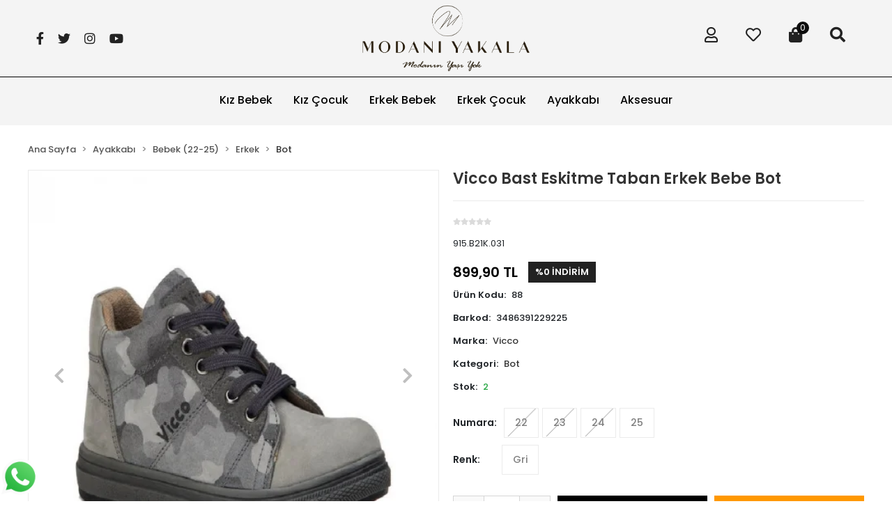

--- FILE ---
content_type: text/html; charset=UTF-8
request_url: https://www.modaniyakala.com/vicco-bast-eskitme-taban-erkek-bebe-bot
body_size: 19599
content:
<!DOCTYPE html><html lang="tr"><head><meta http-equiv="X-UA-Compatible" content="IE=edge" /><meta http-equiv="Content-Type" content="text/html; charset=utf-8"/><meta name='viewport' content='width=device-width, user-scalable=yes'><link rel="preconnect" href="https://cdn.qukasoft.com/"/><link rel="dns-prefetch" href="https://cdn.qukasoft.com/"/><link rel="icon" href="https://cdn.qukasoft.com/f/820320/bzR6WmFtNG0vcUp3ZUdFOVU1NG5hQT09/l/favicon-2965775.webp" /><link rel="stylesheet" type="text/css" href="https://www.modaniyakala.com/template/smart/default/assets/plugins/bootstrap.soft.min.css?v=1661412851" /><link rel="stylesheet" type="text/css" href="https://www.modaniyakala.com/template/smart/default/assets/style.min.css?v=1768864864" /><title>915.B21K.031</title><meta name="description" content="915.B21K.031" /><link href="https://www.modaniyakala.com/vicco-bast-eskitme-taban-erkek-bebe-bot" rel="canonical" /><meta property="og:title" content="915.B21K.031" /><meta property="og:site_name" content="modaniyakala.com" /><meta property="og:type" content="product" /><meta property="og:url" content="https://www.modaniyakala.com/vicco-bast-eskitme-taban-erkek-bebe-bot" /><meta property="og:keywords" content="915.B21K.031" /><meta property="og:description" content="915.B21K.031" /><meta property="og:image" content="https://cdn.qukasoft.com/f/820320/bzR6WWFuTXorYlZ3ZUdGckg4OG5icmdQYmNFPQ/images/urunler/6173ee8d37ff9-2189.jpeg" /><meta property="og:image:width" content="700" /><meta property="og:image:height" content="700" /><link rel="stylesheet" type="text/css" href="https://www.modaniyakala.com/theme/modaniyakala/assets/style.css?v=1640965482" /><script type="application/ld+json">{"@context":"https:\/\/schema.org","@type":"Website","url":"https:\/\/www.modaniyakala.com","name":"Modanı Yakala","potentialAction":{"@type":"SearchAction","target":"https:\/\/www.modaniyakala.com\/arama?k={search_term_string}","query-input":"required name=search_term_string"}}</script><script type="application/ld+json">{"@context":"https:\/\/schema.org","@type":"Store","name":"Modanı Yakala","url":"https:\/\/www.modaniyakala.com","logo":"https:\/\/cdn.qukasoft.com\/f\/820320\/bzR6WmFta3QrNjQrTm53Z1RvTnE\/images\/logo\/logo-39.webp","image":"https:\/\/cdn.qukasoft.com\/f\/820320\/bzR6WmFta3QrNjQrTm53Z1RvTnE\/images\/logo\/logo-39.webp","address":"Düz Mh. Sırrıpaşa Cd. No:23\/A Altınordu\/ORDU"}</script><script type="application/ld+json">{"@context":"https:\/\/schema.org\/","@type":"Product","name":"Vicco Bast Eskitme Taban Erkek Bebe Bot","image":["https:\/\/cdn.qukasoft.com\/f\/820320\/bzR6WmFuTXorYlZ3ZUdGcEg4OG5iTGdQYmNFPQ\/images\/urunler\/6173ee8d37ff9-2189.webp","https:\/\/cdn.qukasoft.com\/f\/820320\/bzR6WmFuTXorYlZ3ZUdGcEg4OG5iTGdQYmNFPQ\/images\/urunler\/6173ed240daac-2187.webp","https:\/\/cdn.qukasoft.com\/f\/820320\/bzR6WmFuTXorYlZ3ZUdGcEg4OG5iTGdQYmNFPQ\/images\/urunler\/6173ed242bbe2-2188.webp"],"description":"915.B21K.031","productId":"88","mpn":"00003295","gtin":"3486391229225","sku":"00003295","brand":{"@type":"Brand","name":"Vicco"},"offers":{"@type":"Offer","priceCurrency":"try","price":"899.90","itemCondition":"https:\/\/schema.org\/NewCondition","availability":"https:\/\/schema.org\/InStock","priceValidUntil":"","seller":{"@type":"Organization","name":"Modanı Yakala"},"url":"https:\/\/www.modaniyakala.com\/vicco-bast-eskitme-taban-erkek-bebe-bot"}}</script><meta name="google-site-verification" content="JRUrR0dskESBzRQw-FQPBcdDDw4ws71cy33f7MVbSCU" /><!-- Global site tag (gtag.js) --><script async src="https://www.googletagmanager.com/gtag/js?id=G-DXDKY5JZKF"></script><script>
                var google_tag_defined = true;
                window.dataLayer = window.dataLayer || [];
                function gtag(){dataLayer.push(arguments);}
                gtag('js', new Date());
                                                gtag('config', 'G-DXDKY5JZKF');
                                                                            </script><!-- Global site tag (gtag.js) - Google Analytics --><script async src="https://www.googletagmanager.com/gtag/js?id=G-YZX4GN58E9"></script><script>
window.dataLayer = window.dataLayer || [];
function gtag(){dataLayer.push(arguments);}gtag('js', new Date());
gtag('config', 'G-YZX4GN58E9');
</script></head><body class="product-body "><section class="pattern-group pattern-group-t-0 pattern-group-p-product "><div class="no-container"><div class="pattern-group-body"><div class="p-g-b-c-wrapper"><div class="p-g-b-c-inner"><div class="p-g-mod p-g-mod-t-28 p-g-mod-header  p-g-mod-trans   "><div class="p-g-mod-body  p-g-mod-body-p-0  "><header class="desktop"><!--
        <section class="h-contact"><div class="container"><div class="row"><div class="col-md-4"><div class="info"></div></div><div class="col-md-4"><div class="contact-box text-center"><span class="text-center"><a href="tel:                                    <div class="value"></div></a></span></div><div class="clearfix"></div></div><div class="col-md-4 text-right"><div class="info justify-content-end"></div></div></div></div></section>
        --><section class="h-center"><div class="container-fluid"><div class="row"><div class="col-md-4"><div class="social-media"><a href="https://www.facebook.com/monnarosaordu" class="fb" target="_blank"><i class="fab fa-facebook-f"></i></a><a href="" class="tw" target="_blank"><i class="fab fa-twitter"></i></a><a href="https://www.instagram.com/monnarosa_ordu" class="ins" target="_blank"><i class="fab fa-instagram"></i></a><a href="" class="yt" target="_blank"><i class="fab fa-youtube"></i></a></div></div><div class="col-md-4"><div class="logo header-area"><a href="https://www.modaniyakala.com" ><img src="https://cdn.qukasoft.com/f/820320/bzR6WmFta3QrNjQrTm53Z1RvTnE/images/logo/logo-39.webp" alt="" /></a></div></div><div class="col-md-4 pl-0"><div class="header-area last"><div class="console-menu"><ul class="navbar-nav"><li class="nav-item dropdown"><a class="nav-link dropdown-toggle" href="javascript:;" id="console-menu-2" role="button"><i class="far fa-user"></i></a><div class="dropdown-menu" aria-labelledby="console-menu-2"><ul class="auth-links"><div class="top-header"><li><a data-toggle="modal" data-target="#girisYapModal" href="https://www.modaniyakala.com/uye-giris">Giriş Yap</a></li><li><a href="https://www.modaniyakala.com/uye-ol"> Üye Ol</a></li></div></ul></div></li><li class="nav-item"><a href="https://www.modaniyakala.com/hesabim/favori-listem" class="nav-link"><i class="far fa-heart"></i></a></li><li class="nav-item dropdown header-cart-hover"><a class="nav-link dropdown-toggle" href="https://www.modaniyakala.com/sepet" id="console-menu-3" role="button"><i class="fa fa-shopping-bag"></i><span><span class="count" data-cart-quantity>0</span></span></a><div class="dropdown-menu" aria-labelledby="console-menu-3"><div class="top-header"><span class="title">
                                                    Sepetim <span class="count2" data-cart-quantity>0 </span><span class="count2-description">Ürün</span></span></div><div class="products" data-cart-products></div><div class="summary" data-cart-summary></div></div></li><li class="nav-item"><a class="nav-link bar-user-search" onclick="searchHover()"><i class="fa fa-search"></i></a></li></ul><div id="search-hover-id" class="search-hover"><div class="search"><form action="https://www.modaniyakala.com/arama" method="get"><a class="bar-user-search-2" onclick="searchHoverOut()"><i class="far fa-window-close"></i></a><div class="input-box"><input type="text" name="k" class="form-control" placeholder="Aramak istediğin ürünü yaz, kolayca bul!" /></div><button type="submit" class="btn btn-orange btn-send"><i class="fa fa-search"></i></button></form></div></div></div></div></div></div></div></section><section class="menu"><div class="container"><div class="mega-menu"><ul class="navbar-nav"><li class="nav-item dropdown"><button class="nav-link dropdown-toggle" href="" id="mega-menu-16" data-parent-id="16" role="button">
                                    Kız Bebek
                                    <span></span></button><div class="dropdown-menu" aria-labelledby="mega-menu-16"><div class="mega-menu-container"><div class="row"><div class="col-md-8"><div class="row"><div class="col-md-3"><div class="sub-cat mb-3"><a class="sub-title" data-parent-id="16" data-id="134"  href="https://www.modaniyakala.com/ust-giyim">
                                                                                    ÜST GİYİM
                                                                                </a><ul><li><a href="https://www.modaniyakala.com/yeni-dogan/giyim/tulum-c-26">
                                                                                                    Tulum
                                                                                                </a><span></span></li><li><a href="https://www.modaniyakala.com/kiz-bebek/giyim/elbise-c-32">
                                                                                                    Elbise
                                                                                                </a><span></span></li><li><a href="https://www.modaniyakala.com/kiz-bebek/giyim/body-c-33">
                                                                                                    Body
                                                                                                </a><span></span></li><li><a href="https://www.modaniyakala.com/kiz-bebek/giyim/t-shirt-c-35">
                                                                                                    T-Shirt
                                                                                                </a><span></span></li><li><a href="https://www.modaniyakala.com/kiz-bebek/giyim/sweatshirt-c-58">
                                                                                                    Sweatshirt
                                                                                                </a><span></span></li><li><a href="https://www.modaniyakala.com/kiz-bebek/giyim/gomlek-c-92">
                                                                                                    Gömlek
                                                                                                </a><span></span></li><li><a href="https://www.modaniyakala.com/salopet">
                                                                                                    Salopet
                                                                                                </a><span></span></li><li><a href="https://www.modaniyakala.com/zibin-body">
                                                                                                    Zıbın &amp; Body
                                                                                                </a></li></ul></div></div><div class="col-md-3"><div class="sub-cat mb-3"><a class="sub-title" data-parent-id="16" data-id="135"  href="https://www.modaniyakala.com/alt-giyim">
                                                                                    ALT GİYİM
                                                                                </a><ul><li><a href="https://www.modaniyakala.com/kiz-bebek/giyim/etek-c-82">
                                                                                                    Etek
                                                                                                </a><span></span></li><li><a href="https://www.modaniyakala.com/kiz-bebek/giyim/pantolon-c-84">
                                                                                                    Pantolon
                                                                                                </a><span></span></li><li><a href="https://www.modaniyakala.com/kiz-bebek/giyim/tayt-c-86">
                                                                                                    Tayt
                                                                                                </a><span></span></li><li><a href="https://www.modaniyakala.com/sort-2971">
                                                                                                    Şort
                                                                                                </a><span></span></li><li><a href="https://www.modaniyakala.com/esofman-alt-342">
                                                                                                    Eşofman Alt
                                                                                                </a></li></ul></div></div><div class="col-md-3"><div class="sub-cat mb-3"><a class="sub-title" data-parent-id="16" data-id="136"  href="https://www.modaniyakala.com/takimlar">
                                                                                    TAKIMLAR
                                                                                </a><ul><li><a href="https://www.modaniyakala.com/kiz-bebek-esofman-takim">
                                                                                                    Eşofman Takım
                                                                                                </a><span></span></li><li><a href="https://www.modaniyakala.com/takimlar-2010">
                                                                                                    Alt Üst Takımlar
                                                                                                </a><span></span></li><li><a href="https://www.modaniyakala.com/pijama-takimi">
                                                                                                    Pijama Takımı
                                                                                                </a></li></ul></div></div><div class="col-md-3"><div class="sub-cat mb-3"><a class="sub-title" data-parent-id="16" data-id="137"  href="https://www.modaniyakala.com/dis-giyim">
                                                                                    DIŞ GİYİM
                                                                                </a><ul><li><a href="https://www.modaniyakala.com/kiz-bebek/giyim/mont-c-94">
                                                                                                    Mont
                                                                                                </a><span></span></li><li><a href="https://www.modaniyakala.com/ceket-3735">
                                                                                                    Ceket
                                                                                                </a><span></span></li><li><a href="https://www.modaniyakala.com/yagmurluk-4754">
                                                                                                    Yağmurluk
                                                                                                </a><span></span></li><li><a href="https://www.modaniyakala.com/trenckot">
                                                                                                    Trençkot
                                                                                                </a><span></span></li><li><a href="https://www.modaniyakala.com/yelek">
                                                                                                    Yelek
                                                                                                </a></li></ul></div></div></div></div><div class="col-md-4 kategori-resim"></div></div></div></div></li><li class="nav-item dropdown"><button class="nav-link dropdown-toggle" href="" id="mega-menu-18" data-parent-id="18" role="button">
                                    Kız Çocuk
                                    <span></span></button><div class="dropdown-menu" aria-labelledby="mega-menu-18"><div class="mega-menu-container"><div class="row"><div class="col-md-8"><div class="row"><div class="col-md-3"><div class="sub-cat mb-3"><a class="sub-title" data-parent-id="18" data-id="143"  href="https://www.modaniyakala.com/ust-giyim-1271">
                                                                                    ÜST GİYİM
                                                                                </a><ul><li><a href="https://www.modaniyakala.com/kiz-cocuk/giyim/kazak-c-38">
                                                                                                    Kazak
                                                                                                </a><span></span></li><li><a href="https://www.modaniyakala.com/kiz-cocuk/giyim/body-c-39">
                                                                                                    Body
                                                                                                </a><span></span></li><li><a href="https://www.modaniyakala.com/kiz-cocuk/giyim/elbise-c-40">
                                                                                                    Elbise
                                                                                                </a><span></span></li><li><a href="https://www.modaniyakala.com/kiz-cocuk/giyim/sweatshirt-c-53">
                                                                                                    Sweatshirt
                                                                                                </a><span></span></li><li><a href="https://www.modaniyakala.com/kiz-cocuk/giyim/hirka-c-76">
                                                                                                    Hırka
                                                                                                </a><span></span></li><li><a href="https://www.modaniyakala.com/kiz-cocuk/giyim/gomlek-c-91">
                                                                                                    Gömlek
                                                                                                </a><span></span></li><li><a href="https://www.modaniyakala.com/kiz-cocuk/giyim/bluz-c-95">
                                                                                                    Bluz
                                                                                                </a><span></span></li><li><a href="https://www.modaniyakala.com/kiz-cocuk/giyim/t-shirt-c-98">
                                                                                                    T-Shirt
                                                                                                </a><span></span></li><li><a href="https://www.modaniyakala.com/kiz-cocuk/giyim/tulum-c-100">
                                                                                                    Tulum
                                                                                                </a><span></span></li><li><a href="https://www.modaniyakala.com/crop">
                                                                                                    Crop
                                                                                                </a><span></span></li><li><a href="https://www.modaniyakala.com/abiye">
                                                                                                    Abiye
                                                                                                </a></li></ul></div></div><div class="col-md-3"><div class="sub-cat mb-3"><a class="sub-title" data-parent-id="18" data-id="144"  href="https://www.modaniyakala.com/alt-giyim-912">
                                                                                    ALT GİYİM
                                                                                </a><ul><li><a href="https://www.modaniyakala.com/kiz-cocuk/giyim/etek-c-81">
                                                                                                    Etek
                                                                                                </a><span></span></li><li><a href="https://www.modaniyakala.com/kiz-cocuk/giyim/pantolon-c-85">
                                                                                                    Pantolon
                                                                                                </a><span></span></li><li><a href="https://www.modaniyakala.com/kiz-cocuk/giyim/tayt-c-87">
                                                                                                    Tayt
                                                                                                </a><span></span></li><li><a href="https://www.modaniyakala.com/kiz-cocuk/giyim/esofman-c-88">
                                                                                                    Eşofman Alt
                                                                                                </a><span></span></li><li><a href="https://www.modaniyakala.com/kiz-cocuk/giyim/sort-c-101">
                                                                                                    Şort
                                                                                                </a></li></ul></div></div><div class="col-md-3"><div class="sub-cat mb-3"><a class="sub-title" data-parent-id="18" data-id="145"  href="https://www.modaniyakala.com/takimlar-958">
                                                                                    TAKIMLAR
                                                                                </a><ul><li><a href="https://www.modaniyakala.com/yeni-dogan/giyim/esofman-c-23">
                                                                                                    Eşofman Takım
                                                                                                </a><span></span></li><li><a href="https://www.modaniyakala.com/kiz-cocuk/giyim/takim-c-97">
                                                                                                    Alt Üst Takımlar
                                                                                                </a><span></span></li><li><a href="https://www.modaniyakala.com/pijama">
                                                                                                    Pijama Takımı
                                                                                                </a></li></ul></div></div><div class="col-md-3"><div class="sub-cat mb-3"><a class="sub-title" data-parent-id="18" data-id="146"  href="https://www.modaniyakala.com/dis-giyim-3545">
                                                                                    DIŞ GİYİM
                                                                                </a><ul><li><a href="https://www.modaniyakala.com/kiz-cocuk/giyim/mont-c-51">
                                                                                                    Mont
                                                                                                </a><span></span></li><li><a href="https://www.modaniyakala.com/kiz-cocuk/giyim/yelek-c-78">
                                                                                                    Yelek
                                                                                                </a><span></span></li><li><a href="https://www.modaniyakala.com/kiz-cocuk/giyim/ceket-c-99">
                                                                                                    Ceket
                                                                                                </a><span></span></li><li><a href="https://www.modaniyakala.com/yagmurluk-602">
                                                                                                    Yağmurluk
                                                                                                </a><span></span></li><li><a href="https://www.modaniyakala.com/trenckot-3568">
                                                                                                    Trençkot
                                                                                                </a></li></ul></div></div></div></div><div class="col-md-4 kategori-resim"></div></div></div></div></li><li class="nav-item dropdown"><button class="nav-link dropdown-toggle" href="" id="mega-menu-12" data-parent-id="12" role="button">
                                    Erkek Bebek
                                    <span></span></button><div class="dropdown-menu" aria-labelledby="mega-menu-12"><div class="mega-menu-container"><div class="row"><div class="col-md-8"><div class="row"><div class="col-md-3"><div class="sub-cat mb-3"><a class="sub-title" data-parent-id="12" data-id="197"  href="https://www.modaniyakala.com/ust-giyim-3774">
                                                                                    ÜST GİYİM
                                                                                </a><ul><li><a href="https://www.modaniyakala.com/body">
                                                                                                    Body
                                                                                                </a><span></span></li><li><a href="https://www.modaniyakala.com/tulum">
                                                                                                    Tulum
                                                                                                </a><span></span></li><li><a href="https://www.modaniyakala.com/gomlek">
                                                                                                    Gömlek
                                                                                                </a><span></span></li><li><a href="https://www.modaniyakala.com/salopet-4486">
                                                                                                    Salopet
                                                                                                </a><span></span></li><li><a href="https://www.modaniyakala.com/t-shirt-1276">
                                                                                                    T-Shırt
                                                                                                </a><span></span></li><li><a href="https://www.modaniyakala.com/sweatshirt">
                                                                                                    Sweatshirt
                                                                                                </a><span></span></li><li><a href="https://www.modaniyakala.com/zibin-body-1984">
                                                                                                    Zıbın &amp; Body
                                                                                                </a></li></ul></div></div><div class="col-md-3"><div class="sub-cat mb-3"><a class="sub-title" data-parent-id="12" data-id="205"  href="https://www.modaniyakala.com/alt-giyim-3587">
                                                                                    ALT GİYİM
                                                                                </a><ul><li><a href="https://www.modaniyakala.com/sort-4666">
                                                                                                    Şort
                                                                                                </a><span></span></li><li><a href="https://www.modaniyakala.com/pantolon-2504">
                                                                                                    Pantolon
                                                                                                </a><span></span></li><li><a href="https://www.modaniyakala.com/esofman-alt-1126">
                                                                                                    Eşofman Alt
                                                                                                </a></li></ul></div></div><div class="col-md-3"><div class="sub-cat mb-3"><a class="sub-title" data-parent-id="12" data-id="210"  href="https://www.modaniyakala.com/takimlar-764">
                                                                                    TAKIMLAR
                                                                                </a><ul><li><a href="https://www.modaniyakala.com/pijama-takimi-1548">
                                                                                                    Pijama Takımı
                                                                                                </a><span></span></li><li><a href="https://www.modaniyakala.com/esofman-takim-4036">
                                                                                                    Eşofman Takım
                                                                                                </a><span></span></li><li><a href="https://www.modaniyakala.com/alt-ust-takimlar">
                                                                                                    Alt Üst Takımlar
                                                                                                </a></li></ul></div></div><div class="col-md-3"><div class="sub-cat mb-3"><a class="sub-title" data-parent-id="12" data-id="214"  href="https://www.modaniyakala.com/dis-giyim-2025">
                                                                                    DIŞ GİYİM
                                                                                </a><ul><li><a href="https://www.modaniyakala.com/mont-3926">
                                                                                                    Mont
                                                                                                </a><span></span></li><li><a href="https://www.modaniyakala.com/ceket-544">
                                                                                                    Ceket
                                                                                                </a><span></span></li><li><a href="https://www.modaniyakala.com/trenckot-1087">
                                                                                                    Trençkot
                                                                                                </a><span></span></li><li><a href="https://www.modaniyakala.com/yagmurluk-4442">
                                                                                                    Yağmurluk
                                                                                                </a><span></span></li><li><a href="https://www.modaniyakala.com/yelek-674">
                                                                                                    Yelek
                                                                                                </a></li></ul></div></div></div></div><div class="col-md-4 kategori-resim"></div></div></div></div></li><li class="nav-item dropdown"><button class="nav-link dropdown-toggle" href="" id="mega-menu-19" data-parent-id="19" role="button">
                                    Erkek Çocuk
                                    <span></span></button><div class="dropdown-menu" aria-labelledby="mega-menu-19"><div class="mega-menu-container"><div class="row"><div class="col-md-8"><div class="row"><div class="col-md-3"><div class="sub-cat mb-3"><a class="sub-title" data-parent-id="19" data-id="219"  href="https://www.modaniyakala.com/ust-giyim-168">
                                                                                    ÜST GİYİM
                                                                                </a><ul><li><a href="https://www.modaniyakala.com/body-688">
                                                                                                    Body
                                                                                                </a><span></span></li><li><a href="https://www.modaniyakala.com/t-shirt-3401">
                                                                                                    T-Shırt
                                                                                                </a><span></span></li><li><a href="https://www.modaniyakala.com/gomlek-3166">
                                                                                                    Gömlek
                                                                                                </a><span></span></li><li><a href="https://www.modaniyakala.com/sweatshirt-4409">
                                                                                                    Sweatshirt
                                                                                                </a><span></span></li><li><a href="https://www.modaniyakala.com/kazak-72">
                                                                                                    Kazak
                                                                                                </a></li></ul></div></div><div class="col-md-3"><div class="sub-cat mb-3"><a class="sub-title" data-parent-id="19" data-id="225"  href="https://www.modaniyakala.com/alt-giyim-406">
                                                                                    ALT GİYİM
                                                                                </a><ul><li><a href="https://www.modaniyakala.com/sort-207">
                                                                                                    Şort
                                                                                                </a><span></span></li><li><a href="https://www.modaniyakala.com/pantolon-3284">
                                                                                                    Pantolon
                                                                                                </a><span></span></li><li><a href="https://www.modaniyakala.com/esofman-alt-2440">
                                                                                                    Eşofman Alt
                                                                                                </a></li></ul></div></div><div class="col-md-3"><div class="sub-cat mb-3"><a class="sub-title" data-parent-id="19" data-id="229"  href="https://www.modaniyakala.com/takimlar-3389">
                                                                                    TAKIMLAR
                                                                                </a><ul><li><a href="https://www.modaniyakala.com/pijama-takimi-1959">
                                                                                                    Pijama Takımı
                                                                                                </a><span></span></li><li><a href="https://www.modaniyakala.com/esofman-takim-2236">
                                                                                                    Eşofman Takım
                                                                                                </a><span></span></li><li><a href="https://www.modaniyakala.com/alt-ust-takimlar-2712">
                                                                                                    Alt Üst Takımlar
                                                                                                </a></li></ul></div></div><div class="col-md-3"><div class="sub-cat mb-3"><a class="sub-title" data-parent-id="19" data-id="233"  href="https://www.modaniyakala.com/dis-giyim-4158">
                                                                                    DIŞ GİYİM
                                                                                </a><ul><li><a href="https://www.modaniyakala.com/mont-4012">
                                                                                                    Mont
                                                                                                </a><span></span></li><li><a href="https://www.modaniyakala.com/ceket-4141">
                                                                                                    Ceket
                                                                                                </a><span></span></li><li><a href="https://www.modaniyakala.com/trenckot-3864">
                                                                                                    Trençkot
                                                                                                </a><span></span></li><li><a href="https://www.modaniyakala.com/yagmurluk-3120">
                                                                                                    Yağmurluk
                                                                                                </a><span></span></li><li><a href="https://www.modaniyakala.com/yelek-137">
                                                                                                    Yelek
                                                                                                </a></li></ul></div></div></div></div><div class="col-md-4 kategori-resim"></div></div></div></div></li><li class="nav-item dropdown"><button class="nav-link dropdown-toggle" href="" id="mega-menu-28" data-parent-id="28" role="button">
                                    Ayakkabı
                                    <span></span></button><div class="dropdown-menu" aria-labelledby="mega-menu-28"><div class="mega-menu-container"><div class="row"><div class="col-md-8"><div class="row"><div class="col-md-3"><div class="sub-cat mb-3"><a class="sub-title" data-parent-id="28" data-id="152"  href="https://www.modaniyakala.com/ilk-adim">
                                                                                    İLK ADIM (19-21)
                                                                                </a><ul><li><a href="https://www.modaniyakala.com/kiz">
                                                                                                    Kız
                                                                                                </a><span></span></li><li><a href="https://www.modaniyakala.com/erkek">
                                                                                                    Erkek
                                                                                                </a></li></ul></div></div><div class="col-md-3"><div class="sub-cat mb-3"><a class="sub-title" data-parent-id="28" data-id="153"  href="https://www.modaniyakala.com/bebek-22-25">
                                                                                    BEBEK (22-25)
                                                                                </a><ul><li><a href="https://www.modaniyakala.com/kiz-4999">
                                                                                                    Kız
                                                                                                </a><span></span></li><li><a href="https://www.modaniyakala.com/erkek-492">
                                                                                                    Erkek
                                                                                                </a></li></ul></div></div><div class="col-md-3"><div class="sub-cat mb-3"><a class="sub-title" data-parent-id="28" data-id="154"  href="https://www.modaniyakala.com/cocuk-26-35">
                                                                                    ÇOCUK (26-35)
                                                                                </a><ul><li><a href="https://www.modaniyakala.com/kiz-177">
                                                                                                    Kız
                                                                                                </a><span></span></li><li><a href="https://www.modaniyakala.com/erkek-919">
                                                                                                    Erkek
                                                                                                </a></li></ul></div></div><div class="col-md-3"></div></div></div><div class="col-md-4 kategori-resim"><a class="subtitle-img" href="https://www.modaniyakala.com/ilk-adim" data-parent-id="28" id="cat152"><img src="https://cdn.qukasoft.com/f/820320/bzR6WmFtNG0vcUp3ZUdGdUg4OG5hN2dQYmNFPQ/images/kategoriler/ilk-adim-19-21--690853.webp" class="mr-2" alt="" /></a></div></div></div></div></li><li class="nav-item dropdown"><button class="nav-link dropdown-toggle" href="" id="mega-menu-20" data-parent-id="20" role="button">
                                    Aksesuar
                                    <span></span></button><div class="dropdown-menu" aria-labelledby="mega-menu-20"><div class="mega-menu-container"><div class="row"><div class="col-md-8"><div class="row"><div class="col-md-3"><div class="sub-cat mb-3"><a class="sub-title" data-parent-id="20" data-id="243"  href="https://www.modaniyakala.com/papyon-aski">
                                                                                    PAPYON ASKI
                                                                                </a><ul></ul></div><div class="sub-cat mb-3"><a class="sub-title" data-parent-id="20" data-id="247"  href="https://www.modaniyakala.com/sal">
                                                                                    ŞAL
                                                                                </a><ul></ul></div></div><div class="col-md-3"><div class="sub-cat mb-3"><a class="sub-title" data-parent-id="20" data-id="244"  href="https://www.modaniyakala.com/sapka">
                                                                                    ŞAPKA
                                                                                </a><ul></ul></div><div class="sub-cat mb-3"><a class="sub-title" data-parent-id="20" data-id="248"  href="https://www.modaniyakala.com/canta">
                                                                                    ÇANTA
                                                                                </a><ul></ul></div></div><div class="col-md-3"><div class="sub-cat mb-3"><a class="sub-title" data-parent-id="20" data-id="245"  href="https://www.modaniyakala.com/corap-4427">
                                                                                    ÇORAP
                                                                                </a><ul></ul></div></div><div class="col-md-3"><div class="sub-cat mb-3"><a class="sub-title" data-parent-id="20" data-id="246"  href="https://www.modaniyakala.com/atki">
                                                                                    ATKI
                                                                                </a><ul></ul></div></div></div></div><div class="col-md-4 kategori-resim"><a class="subtitle-img" href="https://www.modaniyakala.com/papyon-aski" data-parent-id="20" id="cat243"><img src="https://cdn.qukasoft.com/f/820320/bzR6WmFtNG0vcUp3ZUdGdUg4OG5hN2dQYmNFPQ/images/kategoriler/papyon-aski-540726.webp" class="mr-2" alt="" /></a><a class="subtitle-img" href="https://www.modaniyakala.com/sapka" data-parent-id="20" id="cat244"><img src="https://cdn.qukasoft.com/f/820320/bzR6WmFtNG0vcUp3ZUdGdUg4OG5hN2dQYmNFPQ/images/kategoriler/sapka-541001.webp" class="mr-2" alt="" /></a><a class="subtitle-img" href="https://www.modaniyakala.com/corap-4427" data-parent-id="20" id="cat245"><img src="https://cdn.qukasoft.com/f/820320/bzR6WmFtNG0vcUp3ZUdGdUg4OG5hN2dQYmNFPQ/images/kategoriler/corap-704853.webp" class="mr-2" alt="" /></a><a class="subtitle-img" href="https://www.modaniyakala.com/atki" data-parent-id="20" id="cat246"><img src="https://cdn.qukasoft.com/f/820320/bzR6WmFtNG0vcUp3ZUdGdUg4OG5hN2dQYmNFPQ/images/kategoriler/atki-828726.webp" class="mr-2" alt="" /></a><a class="subtitle-img" href="https://www.modaniyakala.com/canta" data-parent-id="20" id="cat248"><img src="https://cdn.qukasoft.com/f/820320/bzR6WmFtNG0vcUp3ZUdGdUg4OG5hN2dQYmNFPQ/images/kategoriler/canta-140510.webp" class="mr-2" alt="" /></a></div></div></div></div></li></ul></div></div></section></header><header class="mobile"><div class="op-black"></div><div class="left"><a href="javascript:;" class="icon-group ml-1 btn-sidebar-menu"><i class="fas fa-bars"></i></a><a href="javascript:;" class="icon-group ml-1 btn-sidebar-menu ml-2"><i class="fas fa-search"></i></a></div><div class="center"><div class="logo"><a href="https://www.modaniyakala.com"><img src="https://cdn.qukasoft.com/f/820320/bzR6WmFta3QrNjQrTm53Z1RvTnE/images/logo/mobil-logo-40.webp" alt="" /></a></div></div><div class="right"><a href="https://www.modaniyakala.com/sepet" class="icon-group mr-3"><i class="fas fa-shopping-cart"></i><span class="badge" data-cart-quantity>0</span></a><a href="javascript:;" class="icon-group mr-1 btn-sidebar-user"><i class="fas fa-user"></i></a></div><div class="clearfix"></div><nav class="sidebar-menu"><section class="mobile-search"><form action="https://www.modaniyakala.com/arama" method="get"><div class="input-box"><input type="text" name="k" class="form-control" placeholder="Ara.." /></div><button type="submit" class="btn btn-orange btn-send"><i class="fa fa-search"></i></button></form><div class="clearfix"></div></section><div class="scrollbar"><div class="categories"><ul><li><a href="https://www.modaniyakala.com/arama?k="><span class="name">YENİ ÜRÜNLER
                                    <span class="icon float-right"><i class="fas fa-angle-right"></i></span></span></a></li><li class="sc-16"><a href="javascript:;" class="btn-categories-show" data-id="16"><img data-src="https://cdn.qukasoft.com/f/820320/bzR6WmFtNG0vcUp3ZUdFOVU1NG5hQT09/images/kategoriler/kiz-bebek-110804.webp" src="[data-uri]" class="img-auto lazy-mobile-menu" alt="" /><span class="name float-left">Kız Bebek</span><span class="icon float-right"><i class="fas fa-angle-right"></i></span><div class="clearfix"></div></a><ul class="multi categories-list-16"><li class="sc-16-all"><a href="https://www.modaniyakala.com/kiz-bebek-c-16"><span class="name float-left">
                            Tüm
                            Kız Bebek</span><div class="clearfix"></div></a></li><li class="sc-134"><a href="javascript:;" class="btn-categories-show" data-id="134"><span class="name float-left">Üst Giyim</span><span class="icon float-right"><i class="fas fa-angle-right"></i></span><div class="clearfix"></div></a><ul class="multi categories-list-134"><li class="sc-134-all"><a href="https://www.modaniyakala.com/ust-giyim"><span class="name float-left">
                            Tüm
                            Üst Giyim</span><div class="clearfix"></div></a></li><li class="sc-26"><a href="https://www.modaniyakala.com/yeni-dogan/giyim/tulum-c-26" data-id="26"><span class="name ">Tulum</span><div class="clearfix"></div></a></li><li class="sc-32"><a href="https://www.modaniyakala.com/kiz-bebek/giyim/elbise-c-32" data-id="32"><span class="name ">Elbise</span><div class="clearfix"></div></a></li><li class="sc-33"><a href="https://www.modaniyakala.com/kiz-bebek/giyim/body-c-33" data-id="33"><span class="name ">Body</span><div class="clearfix"></div></a></li><li class="sc-35"><a href="https://www.modaniyakala.com/kiz-bebek/giyim/t-shirt-c-35" data-id="35"><span class="name ">T-Shirt</span><div class="clearfix"></div></a></li><li class="sc-58"><a href="https://www.modaniyakala.com/kiz-bebek/giyim/sweatshirt-c-58" data-id="58"><span class="name ">Sweatshirt</span><div class="clearfix"></div></a></li><li class="sc-92"><a href="https://www.modaniyakala.com/kiz-bebek/giyim/gomlek-c-92" data-id="92"><span class="name ">Gömlek</span><div class="clearfix"></div></a></li><li class="sc-119"><a href="https://www.modaniyakala.com/salopet" data-id="119"><span class="name ">Salopet</span><div class="clearfix"></div></a></li><li class="sc-142"><a href="https://www.modaniyakala.com/zibin-body" data-id="142"><span class="name ">Zıbın & Body</span><div class="clearfix"></div></a></li></ul></li><li class="sc-135"><a href="javascript:;" class="btn-categories-show" data-id="135"><span class="name float-left">Alt Giyim</span><span class="icon float-right"><i class="fas fa-angle-right"></i></span><div class="clearfix"></div></a><ul class="multi categories-list-135"><li class="sc-135-all"><a href="https://www.modaniyakala.com/alt-giyim"><span class="name float-left">
                            Tüm
                            Alt Giyim</span><div class="clearfix"></div></a></li><li class="sc-82"><a href="https://www.modaniyakala.com/kiz-bebek/giyim/etek-c-82" data-id="82"><span class="name ">Etek</span><div class="clearfix"></div></a></li><li class="sc-84"><a href="https://www.modaniyakala.com/kiz-bebek/giyim/pantolon-c-84" data-id="84"><span class="name ">Pantolon</span><div class="clearfix"></div></a></li><li class="sc-86"><a href="https://www.modaniyakala.com/kiz-bebek/giyim/tayt-c-86" data-id="86"><span class="name ">Tayt</span><div class="clearfix"></div></a></li><li class="sc-120"><a href="https://www.modaniyakala.com/sort-2971" data-id="120"><span class="name ">Şort</span><div class="clearfix"></div></a></li><li class="sc-127"><a href="https://www.modaniyakala.com/esofman-alt-342" data-id="127"><span class="name ">Eşofman Alt</span><div class="clearfix"></div></a></li></ul></li><li class="sc-136"><a href="javascript:;" class="btn-categories-show" data-id="136"><span class="name float-left">Takımlar</span><span class="icon float-right"><i class="fas fa-angle-right"></i></span><div class="clearfix"></div></a><ul class="multi categories-list-136"><li class="sc-136-all"><a href="https://www.modaniyakala.com/takimlar"><span class="name float-left">
                            Tüm
                            Takımlar</span><div class="clearfix"></div></a></li><li class="sc-126"><a href="https://www.modaniyakala.com/kiz-bebek-esofman-takim" data-id="126"><span class="name ">Eşofman Takım</span><div class="clearfix"></div></a></li><li class="sc-140"><a href="https://www.modaniyakala.com/takimlar-2010" data-id="140"><span class="name ">Alt Üst Takımlar</span><div class="clearfix"></div></a></li><li class="sc-141"><a href="https://www.modaniyakala.com/pijama-takimi" data-id="141"><span class="name ">Pijama Takımı</span><div class="clearfix"></div></a></li></ul></li><li class="sc-137"><a href="javascript:;" class="btn-categories-show" data-id="137"><span class="name float-left">Dış Giyim</span><span class="icon float-right"><i class="fas fa-angle-right"></i></span><div class="clearfix"></div></a><ul class="multi categories-list-137"><li class="sc-137-all"><a href="https://www.modaniyakala.com/dis-giyim"><span class="name float-left">
                            Tüm
                            Dış Giyim</span><div class="clearfix"></div></a></li><li class="sc-94"><a href="https://www.modaniyakala.com/kiz-bebek/giyim/mont-c-94" data-id="94"><span class="name ">Mont</span><div class="clearfix"></div></a></li><li class="sc-128"><a href="https://www.modaniyakala.com/ceket-3735" data-id="128"><span class="name ">Ceket</span><div class="clearfix"></div></a></li><li class="sc-138"><a href="https://www.modaniyakala.com/yagmurluk-4754" data-id="138"><span class="name ">Yağmurluk</span><div class="clearfix"></div></a></li><li class="sc-139"><a href="https://www.modaniyakala.com/trenckot" data-id="139"><span class="name ">Trençkot</span><div class="clearfix"></div></a></li><li class="sc-240"><a href="https://www.modaniyakala.com/yelek" data-id="240"><span class="name ">Yelek</span><div class="clearfix"></div></a></li></ul></li></ul></li><li class="sc-18"><a href="javascript:;" class="btn-categories-show" data-id="18"><span class="name float-left">Kız Çocuk</span><span class="icon float-right"><i class="fas fa-angle-right"></i></span><div class="clearfix"></div></a><ul class="multi categories-list-18"><li class="sc-18-all"><a href="https://www.modaniyakala.com/kiz-cocuk-c-18"><span class="name float-left">
                            Tüm
                            Kız Çocuk</span><div class="clearfix"></div></a></li><li class="sc-143"><a href="javascript:;" class="btn-categories-show" data-id="143"><span class="name float-left">Üst Giyim</span><span class="icon float-right"><i class="fas fa-angle-right"></i></span><div class="clearfix"></div></a><ul class="multi categories-list-143"><li class="sc-143-all"><a href="https://www.modaniyakala.com/ust-giyim-1271"><span class="name float-left">
                            Tüm
                            Üst Giyim</span><div class="clearfix"></div></a></li><li class="sc-38"><a href="https://www.modaniyakala.com/kiz-cocuk/giyim/kazak-c-38" data-id="38"><span class="name ">Kazak</span><div class="clearfix"></div></a></li><li class="sc-39"><a href="https://www.modaniyakala.com/kiz-cocuk/giyim/body-c-39" data-id="39"><span class="name ">Body</span><div class="clearfix"></div></a></li><li class="sc-40"><a href="https://www.modaniyakala.com/kiz-cocuk/giyim/elbise-c-40" data-id="40"><span class="name ">Elbise</span><div class="clearfix"></div></a></li><li class="sc-53"><a href="https://www.modaniyakala.com/kiz-cocuk/giyim/sweatshirt-c-53" data-id="53"><span class="name ">Sweatshirt</span><div class="clearfix"></div></a></li><li class="sc-76"><a href="https://www.modaniyakala.com/kiz-cocuk/giyim/hirka-c-76" data-id="76"><span class="name ">Hırka</span><div class="clearfix"></div></a></li><li class="sc-91"><a href="https://www.modaniyakala.com/kiz-cocuk/giyim/gomlek-c-91" data-id="91"><span class="name ">Gömlek</span><div class="clearfix"></div></a></li><li class="sc-95"><a href="https://www.modaniyakala.com/kiz-cocuk/giyim/bluz-c-95" data-id="95"><span class="name ">Bluz</span><div class="clearfix"></div></a></li><li class="sc-98"><a href="https://www.modaniyakala.com/kiz-cocuk/giyim/t-shirt-c-98" data-id="98"><span class="name ">T-Shirt</span><div class="clearfix"></div></a></li><li class="sc-100"><a href="https://www.modaniyakala.com/kiz-cocuk/giyim/tulum-c-100" data-id="100"><span class="name ">Tulum</span><div class="clearfix"></div></a></li><li class="sc-115"><a href="https://www.modaniyakala.com/crop" data-id="115"><span class="name ">Crop</span><div class="clearfix"></div></a></li><li class="sc-117"><a href="https://www.modaniyakala.com/abiye" data-id="117"><span class="name ">Abiye</span><div class="clearfix"></div></a></li></ul></li><li class="sc-144"><a href="javascript:;" class="btn-categories-show" data-id="144"><span class="name float-left">Alt Giyim</span><span class="icon float-right"><i class="fas fa-angle-right"></i></span><div class="clearfix"></div></a><ul class="multi categories-list-144"><li class="sc-144-all"><a href="https://www.modaniyakala.com/alt-giyim-912"><span class="name float-left">
                            Tüm
                            Alt Giyim</span><div class="clearfix"></div></a></li><li class="sc-81"><a href="https://www.modaniyakala.com/kiz-cocuk/giyim/etek-c-81" data-id="81"><span class="name ">Etek</span><div class="clearfix"></div></a></li><li class="sc-85"><a href="https://www.modaniyakala.com/kiz-cocuk/giyim/pantolon-c-85" data-id="85"><span class="name ">Pantolon</span><div class="clearfix"></div></a></li><li class="sc-87"><a href="https://www.modaniyakala.com/kiz-cocuk/giyim/tayt-c-87" data-id="87"><span class="name ">Tayt</span><div class="clearfix"></div></a></li><li class="sc-88"><a href="https://www.modaniyakala.com/kiz-cocuk/giyim/esofman-c-88" data-id="88"><span class="name ">Eşofman Alt</span><div class="clearfix"></div></a></li><li class="sc-101"><a href="https://www.modaniyakala.com/kiz-cocuk/giyim/sort-c-101" data-id="101"><span class="name ">Şort</span><div class="clearfix"></div></a></li></ul></li><li class="sc-145"><a href="javascript:;" class="btn-categories-show" data-id="145"><span class="name float-left">Takımlar</span><span class="icon float-right"><i class="fas fa-angle-right"></i></span><div class="clearfix"></div></a><ul class="multi categories-list-145"><li class="sc-145-all"><a href="https://www.modaniyakala.com/takimlar-958"><span class="name float-left">
                            Tüm
                            Takımlar</span><div class="clearfix"></div></a></li><li class="sc-23"><a href="https://www.modaniyakala.com/yeni-dogan/giyim/esofman-c-23" data-id="23"><span class="name ">Eşofman Takım</span><div class="clearfix"></div></a></li><li class="sc-97"><a href="https://www.modaniyakala.com/kiz-cocuk/giyim/takim-c-97" data-id="97"><span class="name ">Alt Üst Takımlar</span><div class="clearfix"></div></a></li><li class="sc-107"><a href="https://www.modaniyakala.com/pijama" data-id="107"><span class="name ">Pijama Takımı</span><div class="clearfix"></div></a></li></ul></li><li class="sc-146"><a href="javascript:;" class="btn-categories-show" data-id="146"><span class="name float-left">Dış Giyim</span><span class="icon float-right"><i class="fas fa-angle-right"></i></span><div class="clearfix"></div></a><ul class="multi categories-list-146"><li class="sc-146-all"><a href="https://www.modaniyakala.com/dis-giyim-3545"><span class="name float-left">
                            Tüm
                            Dış Giyim</span><div class="clearfix"></div></a></li><li class="sc-51"><a href="https://www.modaniyakala.com/kiz-cocuk/giyim/mont-c-51" data-id="51"><span class="name ">Mont</span><div class="clearfix"></div></a></li><li class="sc-78"><a href="https://www.modaniyakala.com/kiz-cocuk/giyim/yelek-c-78" data-id="78"><span class="name ">Yelek</span><div class="clearfix"></div></a></li><li class="sc-99"><a href="https://www.modaniyakala.com/kiz-cocuk/giyim/ceket-c-99" data-id="99"><span class="name ">Ceket</span><div class="clearfix"></div></a></li><li class="sc-124"><a href="https://www.modaniyakala.com/yagmurluk-602" data-id="124"><span class="name ">Yağmurluk</span><div class="clearfix"></div></a></li><li class="sc-147"><a href="https://www.modaniyakala.com/trenckot-3568" data-id="147"><span class="name ">Trençkot</span><div class="clearfix"></div></a></li></ul></li></ul></li><li class="sc-12"><a href="javascript:;" class="btn-categories-show" data-id="12"><span class="name float-left">Erkek Bebek</span><span class="icon float-right"><i class="fas fa-angle-right"></i></span><div class="clearfix"></div></a><ul class="multi categories-list-12"><li class="sc-12-all"><a href="https://www.modaniyakala.com/erkek-bebek-c-12"><span class="name float-left">
                            Tüm
                            Erkek Bebek</span><div class="clearfix"></div></a></li><li class="sc-197"><a href="javascript:;" class="btn-categories-show" data-id="197"><span class="name float-left">Üst Giyim</span><span class="icon float-right"><i class="fas fa-angle-right"></i></span><div class="clearfix"></div></a><ul class="multi categories-list-197"><li class="sc-197-all"><a href="https://www.modaniyakala.com/ust-giyim-3774"><span class="name float-left">
                            Tüm
                            Üst Giyim</span><div class="clearfix"></div></a></li><li class="sc-198"><a href="https://www.modaniyakala.com/body" data-id="198"><span class="name ">Body</span><div class="clearfix"></div></a></li><li class="sc-199"><a href="https://www.modaniyakala.com/tulum" data-id="199"><span class="name ">Tulum</span><div class="clearfix"></div></a></li><li class="sc-200"><a href="https://www.modaniyakala.com/gomlek" data-id="200"><span class="name ">Gömlek</span><div class="clearfix"></div></a></li><li class="sc-201"><a href="https://www.modaniyakala.com/salopet-4486" data-id="201"><span class="name ">Salopet</span><div class="clearfix"></div></a></li><li class="sc-202"><a href="https://www.modaniyakala.com/t-shirt-1276" data-id="202"><span class="name ">T-Shırt</span><div class="clearfix"></div></a></li><li class="sc-203"><a href="https://www.modaniyakala.com/sweatshirt" data-id="203"><span class="name ">Sweatshirt</span><div class="clearfix"></div></a></li><li class="sc-204"><a href="https://www.modaniyakala.com/zibin-body-1984" data-id="204"><span class="name ">Zıbın & Body</span><div class="clearfix"></div></a></li></ul></li><li class="sc-205"><a href="javascript:;" class="btn-categories-show" data-id="205"><span class="name float-left">Alt Giyim</span><span class="icon float-right"><i class="fas fa-angle-right"></i></span><div class="clearfix"></div></a><ul class="multi categories-list-205"><li class="sc-205-all"><a href="https://www.modaniyakala.com/alt-giyim-3587"><span class="name float-left">
                            Tüm
                            Alt Giyim</span><div class="clearfix"></div></a></li><li class="sc-206"><a href="https://www.modaniyakala.com/sort-4666" data-id="206"><span class="name ">Şort</span><div class="clearfix"></div></a></li><li class="sc-207"><a href="https://www.modaniyakala.com/pantolon-2504" data-id="207"><span class="name ">Pantolon</span><div class="clearfix"></div></a></li><li class="sc-209"><a href="https://www.modaniyakala.com/esofman-alt-1126" data-id="209"><span class="name ">Eşofman Alt</span><div class="clearfix"></div></a></li></ul></li><li class="sc-210"><a href="javascript:;" class="btn-categories-show" data-id="210"><span class="name float-left">Takımlar</span><span class="icon float-right"><i class="fas fa-angle-right"></i></span><div class="clearfix"></div></a><ul class="multi categories-list-210"><li class="sc-210-all"><a href="https://www.modaniyakala.com/takimlar-764"><span class="name float-left">
                            Tüm
                            Takımlar</span><div class="clearfix"></div></a></li><li class="sc-211"><a href="https://www.modaniyakala.com/pijama-takimi-1548" data-id="211"><span class="name ">Pijama Takımı</span><div class="clearfix"></div></a></li><li class="sc-212"><a href="https://www.modaniyakala.com/esofman-takim-4036" data-id="212"><span class="name ">Eşofman Takım</span><div class="clearfix"></div></a></li><li class="sc-213"><a href="https://www.modaniyakala.com/alt-ust-takimlar" data-id="213"><span class="name ">Alt Üst Takımlar</span><div class="clearfix"></div></a></li></ul></li><li class="sc-214"><a href="javascript:;" class="btn-categories-show" data-id="214"><span class="name float-left">Dış Giyim</span><span class="icon float-right"><i class="fas fa-angle-right"></i></span><div class="clearfix"></div></a><ul class="multi categories-list-214"><li class="sc-214-all"><a href="https://www.modaniyakala.com/dis-giyim-2025"><span class="name float-left">
                            Tüm
                            Dış Giyim</span><div class="clearfix"></div></a></li><li class="sc-215"><a href="https://www.modaniyakala.com/mont-3926" data-id="215"><span class="name ">Mont</span><div class="clearfix"></div></a></li><li class="sc-216"><a href="https://www.modaniyakala.com/ceket-544" data-id="216"><span class="name ">Ceket</span><div class="clearfix"></div></a></li><li class="sc-217"><a href="https://www.modaniyakala.com/trenckot-1087" data-id="217"><span class="name ">Trençkot</span><div class="clearfix"></div></a></li><li class="sc-218"><a href="https://www.modaniyakala.com/yagmurluk-4442" data-id="218"><span class="name ">Yağmurluk</span><div class="clearfix"></div></a></li><li class="sc-241"><a href="https://www.modaniyakala.com/yelek-674" data-id="241"><span class="name ">Yelek</span><div class="clearfix"></div></a></li></ul></li></ul></li><li class="sc-19"><a href="javascript:;" class="btn-categories-show" data-id="19"><span class="name float-left">Erkek Çocuk</span><span class="icon float-right"><i class="fas fa-angle-right"></i></span><div class="clearfix"></div></a><ul class="multi categories-list-19"><li class="sc-19-all"><a href="https://www.modaniyakala.com/erkek-cocuk-c-19"><span class="name float-left">
                            Tüm
                            Erkek Çocuk</span><div class="clearfix"></div></a></li><li class="sc-219"><a href="javascript:;" class="btn-categories-show" data-id="219"><span class="name float-left">Üst Giyim</span><span class="icon float-right"><i class="fas fa-angle-right"></i></span><div class="clearfix"></div></a><ul class="multi categories-list-219"><li class="sc-219-all"><a href="https://www.modaniyakala.com/ust-giyim-168"><span class="name float-left">
                            Tüm
                            Üst Giyim</span><div class="clearfix"></div></a></li><li class="sc-220"><a href="https://www.modaniyakala.com/body-688" data-id="220"><span class="name ">Body</span><div class="clearfix"></div></a></li><li class="sc-222"><a href="https://www.modaniyakala.com/t-shirt-3401" data-id="222"><span class="name ">T-Shırt</span><div class="clearfix"></div></a></li><li class="sc-223"><a href="https://www.modaniyakala.com/gomlek-3166" data-id="223"><span class="name ">Gömlek</span><div class="clearfix"></div></a></li><li class="sc-238"><a href="https://www.modaniyakala.com/sweatshirt-4409" data-id="238"><span class="name ">Sweatshirt</span><div class="clearfix"></div></a></li><li class="sc-239"><a href="https://www.modaniyakala.com/kazak-72" data-id="239"><span class="name ">Kazak</span><div class="clearfix"></div></a></li></ul></li><li class="sc-225"><a href="javascript:;" class="btn-categories-show" data-id="225"><span class="name float-left">Alt Giyim</span><span class="icon float-right"><i class="fas fa-angle-right"></i></span><div class="clearfix"></div></a><ul class="multi categories-list-225"><li class="sc-225-all"><a href="https://www.modaniyakala.com/alt-giyim-406"><span class="name float-left">
                            Tüm
                            Alt Giyim</span><div class="clearfix"></div></a></li><li class="sc-226"><a href="https://www.modaniyakala.com/sort-207" data-id="226"><span class="name ">Şort</span><div class="clearfix"></div></a></li><li class="sc-227"><a href="https://www.modaniyakala.com/pantolon-3284" data-id="227"><span class="name ">Pantolon</span><div class="clearfix"></div></a></li><li class="sc-228"><a href="https://www.modaniyakala.com/esofman-alt-2440" data-id="228"><span class="name ">Eşofman Alt</span><div class="clearfix"></div></a></li></ul></li><li class="sc-229"><a href="javascript:;" class="btn-categories-show" data-id="229"><span class="name float-left">Takımlar</span><span class="icon float-right"><i class="fas fa-angle-right"></i></span><div class="clearfix"></div></a><ul class="multi categories-list-229"><li class="sc-229-all"><a href="https://www.modaniyakala.com/takimlar-3389"><span class="name float-left">
                            Tüm
                            Takımlar</span><div class="clearfix"></div></a></li><li class="sc-230"><a href="https://www.modaniyakala.com/pijama-takimi-1959" data-id="230"><span class="name ">Pijama Takımı</span><div class="clearfix"></div></a></li><li class="sc-231"><a href="https://www.modaniyakala.com/esofman-takim-2236" data-id="231"><span class="name ">Eşofman Takım</span><div class="clearfix"></div></a></li><li class="sc-232"><a href="https://www.modaniyakala.com/alt-ust-takimlar-2712" data-id="232"><span class="name ">Alt Üst Takımlar</span><div class="clearfix"></div></a></li></ul></li><li class="sc-233"><a href="javascript:;" class="btn-categories-show" data-id="233"><span class="name float-left">Dış Giyim</span><span class="icon float-right"><i class="fas fa-angle-right"></i></span><div class="clearfix"></div></a><ul class="multi categories-list-233"><li class="sc-233-all"><a href="https://www.modaniyakala.com/dis-giyim-4158"><span class="name float-left">
                            Tüm
                            Dış Giyim</span><div class="clearfix"></div></a></li><li class="sc-234"><a href="https://www.modaniyakala.com/mont-4012" data-id="234"><span class="name ">Mont</span><div class="clearfix"></div></a></li><li class="sc-235"><a href="https://www.modaniyakala.com/ceket-4141" data-id="235"><span class="name ">Ceket</span><div class="clearfix"></div></a></li><li class="sc-236"><a href="https://www.modaniyakala.com/trenckot-3864" data-id="236"><span class="name ">Trençkot</span><div class="clearfix"></div></a></li><li class="sc-237"><a href="https://www.modaniyakala.com/yagmurluk-3120" data-id="237"><span class="name ">Yağmurluk</span><div class="clearfix"></div></a></li><li class="sc-242"><a href="https://www.modaniyakala.com/yelek-137" data-id="242"><span class="name ">Yelek</span><div class="clearfix"></div></a></li></ul></li></ul></li><li class="sc-28"><a href="javascript:;" class="btn-categories-show" data-id="28"><img data-src="https://cdn.qukasoft.com/f/820320/bzR6WmFtNG0vcUp3ZUdFOVU1NG5hQT09/images/kategoriler/ayakkabi-43995.webp" src="[data-uri]" class="img-auto lazy-mobile-menu" alt="" /><span class="name float-left">Ayakkabı</span><span class="icon float-right"><i class="fas fa-angle-right"></i></span><div class="clearfix"></div></a><ul class="multi categories-list-28"><li class="sc-28-all"><a href="https://www.modaniyakala.com/ayakkabi-c-28"><span class="name float-left">
                            Tüm
                            Ayakkabı</span><div class="clearfix"></div></a></li><li class="sc-152"><a href="javascript:;" class="btn-categories-show" data-id="152"><span class="name float-left">İlk Adım (19-21)</span><span class="icon float-right"><i class="fas fa-angle-right"></i></span><div class="clearfix"></div></a><ul class="multi categories-list-152"><li class="sc-152-all"><a href="https://www.modaniyakala.com/ilk-adim"><span class="name float-left">
                            Tüm
                            İlk Adım (19-21)</span><div class="clearfix"></div></a></li><li class="sc-155"><a href="javascript:;" class="btn-categories-show" data-id="155"><span class="name float-left">Kız</span><span class="icon float-right"><i class="fas fa-angle-right"></i></span><div class="clearfix"></div></a><ul class="multi categories-list-155"><li class="sc-155-all"><a href="https://www.modaniyakala.com/kiz"><span class="name float-left">
                            Tüm
                            Kız</span><div class="clearfix"></div></a></li><li class="sc-161"><a href="https://www.modaniyakala.com/gunluk-ayakkabi-4450" data-id="161"><span class="name ">Günlük Ayakkabı</span><div class="clearfix"></div></a></li><li class="sc-162"><a href="https://www.modaniyakala.com/spor-ayakkabi-2198" data-id="162"><span class="name ">Spor Ayakkabı</span><div class="clearfix"></div></a></li><li class="sc-163"><a href="https://www.modaniyakala.com/ev-ayakkabisi" data-id="163"><span class="name ">Ev Ayakkabısı</span><div class="clearfix"></div></a></li><li class="sc-164"><a href="https://www.modaniyakala.com/sandalet" data-id="164"><span class="name ">Sandalet</span><div class="clearfix"></div></a></li><li class="sc-167"><a href="https://www.modaniyakala.com/bot" data-id="167"><span class="name ">Bot</span><div class="clearfix"></div></a></li></ul></li><li class="sc-156"><a href="javascript:;" class="btn-categories-show" data-id="156"><span class="name float-left">Erkek</span><span class="icon float-right"><i class="fas fa-angle-right"></i></span><div class="clearfix"></div></a><ul class="multi categories-list-156"><li class="sc-156-all"><a href="https://www.modaniyakala.com/erkek"><span class="name float-left">
                            Tüm
                            Erkek</span><div class="clearfix"></div></a></li><li class="sc-165"><a href="https://www.modaniyakala.com/gunluk-ayakkabi-4647" data-id="165"><span class="name ">Günlük Ayakkabı</span><div class="clearfix"></div></a></li><li class="sc-166"><a href="https://www.modaniyakala.com/spor-ayakkabi-1206" data-id="166"><span class="name ">Spor Ayakkabı</span><div class="clearfix"></div></a></li><li class="sc-168"><a href="https://www.modaniyakala.com/ev-ayakkabisi-4752" data-id="168"><span class="name ">Ev Ayakkabısı</span><div class="clearfix"></div></a></li><li class="sc-169"><a href="https://www.modaniyakala.com/sandalet-2415" data-id="169"><span class="name ">Sandalet</span><div class="clearfix"></div></a></li><li class="sc-170"><a href="https://www.modaniyakala.com/bot-4215" data-id="170"><span class="name ">Bot</span><div class="clearfix"></div></a></li></ul></li></ul></li><li class="sc-153"><a href="javascript:;" class="btn-categories-show" data-id="153"><span class="name float-left">Bebek (22-25)</span><span class="icon float-right"><i class="fas fa-angle-right"></i></span><div class="clearfix"></div></a><ul class="multi categories-list-153"><li class="sc-153-all"><a href="https://www.modaniyakala.com/bebek-22-25"><span class="name float-left">
                            Tüm
                            Bebek (22-25)</span><div class="clearfix"></div></a></li><li class="sc-157"><a href="javascript:;" class="btn-categories-show" data-id="157"><span class="name float-left">Kız</span><span class="icon float-right"><i class="fas fa-angle-right"></i></span><div class="clearfix"></div></a><ul class="multi categories-list-157"><li class="sc-157-all"><a href="https://www.modaniyakala.com/kiz-4999"><span class="name float-left">
                            Tüm
                            Kız</span><div class="clearfix"></div></a></li><li class="sc-171"><a href="https://www.modaniyakala.com/gunluk-ayakkabi-1752" data-id="171"><span class="name ">Günlük Ayakkabı</span><div class="clearfix"></div></a></li><li class="sc-172"><a href="https://www.modaniyakala.com/spor-ayakkabi-3253" data-id="172"><span class="name ">Spor Ayakkabı</span><div class="clearfix"></div></a></li><li class="sc-173"><a href="https://www.modaniyakala.com/ev-ayakkabisi-614" data-id="173"><span class="name ">Ev Ayakkabısı</span><div class="clearfix"></div></a></li><li class="sc-174"><a href="https://www.modaniyakala.com/sandalet-21" data-id="174"><span class="name ">Sandalet</span><div class="clearfix"></div></a></li><li class="sc-175"><a href="https://www.modaniyakala.com/bot-1490" data-id="175"><span class="name ">Bot</span><div class="clearfix"></div></a></li><li class="sc-177"><a href="https://www.modaniyakala.com/babet" data-id="177"><span class="name ">Babet</span><div class="clearfix"></div></a></li><li class="sc-250"><a href="https://www.modaniyakala.com/cizme" data-id="250"><span class="name ">Çizme</span><div class="clearfix"></div></a></li></ul></li><li class="sc-158"><a href="javascript:;" class="btn-categories-show" data-id="158"><span class="name float-left">Erkek</span><span class="icon float-right"><i class="fas fa-angle-right"></i></span><div class="clearfix"></div></a><ul class="multi categories-list-158"><li class="sc-158-all"><a href="https://www.modaniyakala.com/erkek-492"><span class="name float-left">
                            Tüm
                            Erkek</span><div class="clearfix"></div></a></li><li class="sc-178"><a href="https://www.modaniyakala.com/gunluk-ayakkabi-4077" data-id="178"><span class="name ">Günlük Ayakkabı</span><div class="clearfix"></div></a></li><li class="sc-180"><a href="https://www.modaniyakala.com/spor-ayakkabi-4860" data-id="180"><span class="name ">Spor Ayakkabı</span><div class="clearfix"></div></a></li><li class="sc-181"><a href="https://www.modaniyakala.com/ev-ayakkabisi-222" data-id="181"><span class="name ">Ev Ayakkabısı</span><div class="clearfix"></div></a></li><li class="sc-182"><a href="https://www.modaniyakala.com/sandalet-1304" data-id="182"><span class="name ">Sandalet</span><div class="clearfix"></div></a></li><li class="sc-183"><a href="https://www.modaniyakala.com/bot-4948" data-id="183"><span class="name ">Bot</span><div class="clearfix"></div></a></li><li class="sc-251"><a href="https://www.modaniyakala.com/cizme-3569" data-id="251"><span class="name ">Çizme</span><div class="clearfix"></div></a></li></ul></li></ul></li><li class="sc-154"><a href="javascript:;" class="btn-categories-show" data-id="154"><span class="name float-left">Çocuk (26-35)</span><span class="icon float-right"><i class="fas fa-angle-right"></i></span><div class="clearfix"></div></a><ul class="multi categories-list-154"><li class="sc-154-all"><a href="https://www.modaniyakala.com/cocuk-26-35"><span class="name float-left">
                            Tüm
                            Çocuk (26-35)</span><div class="clearfix"></div></a></li><li class="sc-159"><a href="javascript:;" class="btn-categories-show" data-id="159"><span class="name float-left">Kız</span><span class="icon float-right"><i class="fas fa-angle-right"></i></span><div class="clearfix"></div></a><ul class="multi categories-list-159"><li class="sc-159-all"><a href="https://www.modaniyakala.com/kiz-177"><span class="name float-left">
                            Tüm
                            Kız</span><div class="clearfix"></div></a></li><li class="sc-184"><a href="https://www.modaniyakala.com/gunluk-ayakkabi-918" data-id="184"><span class="name ">Günlük Ayakkabı</span><div class="clearfix"></div></a></li><li class="sc-185"><a href="https://www.modaniyakala.com/spor-ayakkabi-1644" data-id="185"><span class="name ">Spor Ayakkabı</span><div class="clearfix"></div></a></li><li class="sc-186"><a href="https://www.modaniyakala.com/ev-ayakkabisi-1771" data-id="186"><span class="name ">Ev Ayakkabısı</span><div class="clearfix"></div></a></li><li class="sc-187"><a href="https://www.modaniyakala.com/sandalet-687" data-id="187"><span class="name ">Sandalet</span><div class="clearfix"></div></a></li><li class="sc-188"><a href="https://www.modaniyakala.com/bot-794" data-id="188"><span class="name ">Bot</span><div class="clearfix"></div></a></li><li class="sc-189"><a href="https://www.modaniyakala.com/babet-1323" data-id="189"><span class="name ">Babet</span><div class="clearfix"></div></a></li><li class="sc-252"><a href="https://www.modaniyakala.com/cizme-2130" data-id="252"><span class="name ">Çizme</span><div class="clearfix"></div></a></li></ul></li><li class="sc-160"><a href="javascript:;" class="btn-categories-show" data-id="160"><span class="name float-left">Erkek</span><span class="icon float-right"><i class="fas fa-angle-right"></i></span><div class="clearfix"></div></a><ul class="multi categories-list-160"><li class="sc-160-all"><a href="https://www.modaniyakala.com/erkek-919"><span class="name float-left">
                            Tüm
                            Erkek</span><div class="clearfix"></div></a></li><li class="sc-190"><a href="https://www.modaniyakala.com/gunluk-ayakkabi-1868" data-id="190"><span class="name ">Günlük Ayakkabı</span><div class="clearfix"></div></a></li><li class="sc-191"><a href="https://www.modaniyakala.com/spor-ayakkabi-2878" data-id="191"><span class="name ">Spor Ayakkabı</span><div class="clearfix"></div></a></li><li class="sc-192"><a href="https://www.modaniyakala.com/ev-ayakkabisi-3364" data-id="192"><span class="name ">Ev Ayakkabısı</span><div class="clearfix"></div></a></li><li class="sc-193"><a href="https://www.modaniyakala.com/sandalet-799" data-id="193"><span class="name ">Sandalet</span><div class="clearfix"></div></a></li><li class="sc-194"><a href="https://www.modaniyakala.com/bot-4514" data-id="194"><span class="name ">Bot</span><div class="clearfix"></div></a></li><li class="sc-253"><a href="https://www.modaniyakala.com/cizme-2704" data-id="253"><span class="name ">Çizme</span><div class="clearfix"></div></a></li></ul></li></ul></li></ul></li><li class="sc-20"><a href="javascript:;" class="btn-categories-show" data-id="20"><span class="name float-left">Aksesuar</span><span class="icon float-right"><i class="fas fa-angle-right"></i></span><div class="clearfix"></div></a><ul class="multi categories-list-20"><li class="sc-20-all"><a href="https://www.modaniyakala.com/aksesuar-c-20"><span class="name float-left">
                            Tüm
                            Aksesuar</span><div class="clearfix"></div></a></li><li class="sc-243"><a href="https://www.modaniyakala.com/papyon-aski" data-id="243"><span class="name ">Papyon Askı</span><div class="clearfix"></div></a></li><li class="sc-244"><a href="https://www.modaniyakala.com/sapka" data-id="244"><span class="name ">Şapka</span><div class="clearfix"></div></a></li><li class="sc-245"><a href="https://www.modaniyakala.com/corap-4427" data-id="245"><span class="name ">Çorap</span><div class="clearfix"></div></a></li><li class="sc-246"><a href="https://www.modaniyakala.com/atki" data-id="246"><span class="name ">Atkı</span><div class="clearfix"></div></a></li><li class="sc-247"><a href="https://www.modaniyakala.com/sal" data-id="247"><span class="name ">Şal</span><div class="clearfix"></div></a></li><li class="sc-248"><a href="https://www.modaniyakala.com/canta" data-id="248"><span class="name ">Çanta</span><div class="clearfix"></div></a></li></ul></li><li><a href="/markalar"><span class="name float-left">MARKALAR</span><span class="icon float-right"><i class="fas fa-angle-right"></i></span><div class="clearfix"></div></a></li></ul></div></div></nav><nav class="sidebar-user"><div class="title">
                Hesabım
                <a href="javascript:;" class="btn-sidebar-user btn-close"><i class="fas fa-times-circle"></i></a></div><div class="scrollbar"><div class="login-menu"><a href="https://www.modaniyakala.com/uye-giris"><i class="fas fa-user"></i> Giriş Yap</a><a href="https://www.modaniyakala.com/uye-ol"><i class="fas fa-user-plus"></i> Üye Ol</a><a href="https://www.modaniyakala.com/uye-giris?sayfa=sifre"><i class="fas fa-user-lock"></i> Şifremi Unuttum</a></div><div class="title-alt">
                    Müşteri Hizmetleri
                </div><div class="footer-links"><ul><li><a href="javascript:;"><i class="fa fa-headphones"></i>
                                05527490552
                            </a></li><li><a href="/cdn-cgi/l/email-protection#f0999e969fb09d9f94919e9989919b919c91de939f9d"><i class="fa fa-envelope"></i><span>
                                    <span class="__cf_email__" data-cfemail="fd94939b92bd9092999c9394849c969c919cd39e9290">[email&#160;protected]</span>
                                </span></a></li></ul></div><div class="title-alt">
                    Diğer
                </div><div class="footer-links"><ul><li><a href="https://www.modaniyakala.com/hakkimizda-sid1">
                                    Hakkımızda
                                </a></li><li><a href="https://www.modaniyakala.com/gizlilik-sozlesmesi-sID2">
                                    Gizlilik Sözleşmesi
                                </a></li><li><a href="https://www.modaniyakala.com/kullanici-sozlesmesi-sID3">
                                    Kullanıcı Sözleşmesi
                                </a></li><li><a href="https://www.modaniyakala.com/iletisim-sID4">
                                    İletişim
                                </a></li><li><a href="https://www.modaniyakala.com/mesafeli-satis-sozlesmesi-sID5">
                                    Mesafeli Satış Sözleşmesi
                                </a></li><li><a href="https://www.modaniyakala.com/iptal-ve-iade-kosullari-sID6">
                                    İptal ve İade Koşulları
                                </a></li><li><a href="https://www.modaniyakala.com/sss-sid0">
                                    Sıkça Sorulan Sorular
                                </a></li><li><a href="https://www.modaniyakala.com/siparis-takip-sid0">
                                    Sipariş Takip
                                </a></li><li><a href="https://www.modaniyakala.com/havale-bildirim-sid0">
                                    Havale Bildirimleri
                                </a></li></ul></div></div></nav></header><div class="mobile-header-space"></div><div class="modal fade" id="girisYapModal" tabindex="-1" role="dialog" aria-labelledby="exampleModalLabel" aria-hidden="true"><div class="modal-dialog" role="document"><div class="modal-content"><div class="modal-header"><h5 class="modal-title" id="exampleModalLabel">Giriş Yap</h5><button type="button" class="close" data-dismiss="modal" aria-label="Close"><span aria-hidden="true">×</span></button></div><div class="modal-body"><form class="contact-form" action="" method="post" onSubmit="return userLogin(this)"><div class="row"><label>E-Posta Adresiniz</label><input type="text" class="form-control m-input " name="email" placeholder="E-Posta Adresiniz" value=""><div class="mt-3"></div><label class="mt-3">Şifre</label><input type="password" class="form-control m-input " name="password" placeholder="Şifreniz" value=""><div class="mt-3"></div><div class="buttons"><button class="btn btn-success btn-sm mr-1" type="submit">Giriş Yap</button><a href="https://www.modaniyakala.com/ajax.php?page=fb-login&amp;returnUrl=" class="btn btn-fb-login btn-sm mr-1"><span><i class="fab fa-facebook-f"></i></span>
                                Facebook ile giriş yap
                            </a>
                                                veya
            		    <a href="" class="btn btn-secondary btn-sm ml-1">Kayıt Ol</a></div></div></form></div></div></div></div></div></div></div></div></div></section><section class="pattern-group pattern-group-t-0 pattern-group-p-product "><div class="container"><div class="pattern-group-body"><div class="row"><div class="col-list col-0 d-none col-sm-0 d-sm-none col-md-12 d-md-block col-lg-12 d-lg-block col-xl-12 d-xl-block p-g-b-c-0"><div class="p-g-b-c-wrapper"><div class="p-g-b-c-inner"><div class="p-g-mod p-g-mod-t-27 p-g-mod-breadcrumb  p-g-mod-trans   "><div class="p-g-mod-body  p-g-mod-body-p-0  "><nav aria-label="breadcrumb" class="breadcrumb-wrapper"><ol class="breadcrumb" itemscope itemtype="http://schema.org/BreadcrumbList"><li class="breadcrumb-item" itemprop="itemListElement" itemscope itemtype="http://schema.org/ListItem"><a itemprop="item" href="https://www.modaniyakala.com"><span itemprop='name'>Ana Sayfa</span><meta itemprop="position" content="1" /></a></li><li class="breadcrumb-item" itemprop="itemListElement" itemscope itemtype="http://schema.org/ListItem"><a itemprop="item" href="https://www.modaniyakala.com/ayakkabi-c-28"><span itemprop='name'>Ayakkabı</span><meta itemprop="position" content="2" /></a></li><li class="breadcrumb-item" itemprop="itemListElement" itemscope itemtype="http://schema.org/ListItem"><a itemprop="item" href="https://www.modaniyakala.com/bebek-22-25"><span itemprop='name'>Bebek (22-25)</span><meta itemprop="position" content="3" /></a></li><li class="breadcrumb-item" itemprop="itemListElement" itemscope itemtype="http://schema.org/ListItem"><a itemprop="item" href="https://www.modaniyakala.com/erkek-492"><span itemprop='name'>Erkek</span><meta itemprop="position" content="4" /></a></li><li class="breadcrumb-item" itemprop="itemListElement" itemscope itemtype="http://schema.org/ListItem"><a itemprop="item" href="https://www.modaniyakala.com/bot-4948"><span itemprop='name'>Bot</span><meta itemprop="position" content="5" /></a></li></ol></nav></div></div></div></div></div></div></div></div></section><section class="pattern-group pattern-group-t-0 pattern-group-p-product "><div class="container"><div class="pattern-group-body"><div class="row"><div class="col-list col-12 d-block col-sm-12 d-sm-block col-md-12 d-md-block col-lg-12 d-lg-block col-xl-12 d-xl-block p-g-b-c-0"><div class="p-g-b-c-wrapper"><div class="p-g-b-c-inner"><div class="p-g-mod p-g-mod-t-13 p-g-mod-base-content   "><div class="p-g-mod-body  p-g-mod-body-p-0  "><div class="product-profile-1" data-product-id="88"><div class="row"><div class="col-lg-6"><div id="product-profile-carousel-88" class="carousel slide" data-ride="carousel"><div class="carousel-outer"><div class="carousel-inner"><div class="carousel-item active"><a href="https://cdn.qukasoft.com/f/820320/bzR6WmFuTXorYlZ3ZUdFOVU1NG5hQT09/images/urunler/6173ee8d37ff9-2189.webp" data-fancybox="images" data-caption="Vicco Bast Eskitme Taban Erkek Bebe Bot"><img id="zoom_01" src="https://cdn.qukasoft.com/f/820320/bzR6WmFuTXorYlZ3ZUdGcEg4OG5iTGdQYmNFPQ/images/urunler/6173ee8d37ff9-2189.webp" alt="Vicco Bast Eskitme Taban Erkek Bebe Bot" data-zoom-image="https://cdn.qukasoft.com/f/820320/bzR6WmFuTXorYlZ3ZUdFOVU1NG5hQT09/images/urunler/6173ee8d37ff9-2189.webp"></a></div><div class="carousel-item "><a href="https://cdn.qukasoft.com/f/820320/bzR6WmFuTXorYlZ3ZUdFOVU1NG5hQT09/images/urunler/6173ed240daac-2187.webp" data-fancybox="images" data-caption="Vicco Bast Eskitme Taban Erkek Bebe Bot"><img id="zoom_01" src="https://cdn.qukasoft.com/f/820320/bzR6WmFuTXorYlZ3ZUdGcEg4OG5iTGdQYmNFPQ/images/urunler/6173ed240daac-2187.webp" alt="Vicco Bast Eskitme Taban Erkek Bebe Bot" data-zoom-image="https://cdn.qukasoft.com/f/820320/bzR6WmFuTXorYlZ3ZUdFOVU1NG5hQT09/images/urunler/6173ed240daac-2187.webp"></a></div><div class="carousel-item "><a href="https://cdn.qukasoft.com/f/820320/bzR6WmFuTXorYlZ3ZUdFOVU1NG5hQT09/images/urunler/6173ed242bbe2-2188.webp" data-fancybox="images" data-caption="Vicco Bast Eskitme Taban Erkek Bebe Bot"><img id="zoom_01" src="https://cdn.qukasoft.com/f/820320/bzR6WmFuTXorYlZ3ZUdGcEg4OG5iTGdQYmNFPQ/images/urunler/6173ed242bbe2-2188.webp" alt="Vicco Bast Eskitme Taban Erkek Bebe Bot" data-zoom-image="https://cdn.qukasoft.com/f/820320/bzR6WmFuTXorYlZ3ZUdFOVU1NG5hQT09/images/urunler/6173ed242bbe2-2188.webp"></a></div></div><a class="carousel-control-prev" href="#product-profile-carousel-88" role="button" data-slide="prev"><i class="fa fa-chevron-left"></i></a><a class="carousel-control-next" href="#product-profile-carousel-88" role="button" data-slide="next"><i class="fa fa-chevron-right"></i></a></div><ol class="carousel-indicators"><li data-target="#product-profile-carousel-88" 
                                data-slide-to="0" class="active"><img class="d-block w-100" src="https://cdn.qukasoft.com/f/820320/bzR6WmFuTXorYlZ3ZTJGdEc4OG5hTGtLYmNFPQ/images/urunler/6173ee8d37ff9-2189.webp" alt="Vicco Bast Eskitme Taban Erkek Bebe Bot"></li><li data-target="#product-profile-carousel-88" 
                                data-slide-to="1" class=""><img class="d-block w-100" src="https://cdn.qukasoft.com/f/820320/bzR6WmFuTXorYlZ3ZTJGdEc4OG5hTGtLYmNFPQ/images/urunler/6173ed240daac-2187.webp" alt="Vicco Bast Eskitme Taban Erkek Bebe Bot"></li><li data-target="#product-profile-carousel-88" 
                                data-slide-to="2" class=""><img class="d-block w-100" src="https://cdn.qukasoft.com/f/820320/bzR6WmFuTXorYlZ3ZTJGdEc4OG5hTGtLYmNFPQ/images/urunler/6173ed242bbe2-2188.webp" alt="Vicco Bast Eskitme Taban Erkek Bebe Bot"></li></ol></div></div><div class="col-lg-6"><h1 class="title">Vicco Bast Eskitme Taban Erkek Bebe Bot 
                    
                </h1><ul class="product-profile-info"><li><div class="product-reviews"><div class="stars"><span class="star "><i class="fa fa-star"></i></span><span class="star "><i class="fa fa-star"></i></span><span class="star "><i class="fa fa-star"></i></span><span class="star "><i class="fa fa-star"></i></span><span class="star "><i class="fa fa-star"></i></span></div></div></li><span class="short-desc"><p>915.B21K.031</p></span><li><div class="product-price-group"><div class="prices"><div class="sale-price sale-variant-price">899,90 TL</div><span class="discount2">%0 İNDİRİM</span></div></div></li><li>
                            Ürün Kodu: <span class="value">88</span></li><li>
                            Barkod: <span class="value">3486391229225</span></li><li>
                            Marka: 
                            <a href="https://www.modaniyakala.com/vicco" alt="Vicco"><span class="value">Vicco</span></a></li><li>
                            Kategori: 
                            <a href="https://www.modaniyakala.com/bot-4948" alt="Bot"><span class="value">Bot</span></a></li><li>
                            Stok: 
                            <span class="value"><span class="text-success">2</span></span></li><li></li></ul><div class="variant-box"><ul><li class="variant"><div class="name"><span>Numara:</div><select class="form-control" data-variant="0" data-variant-name="Numara"><option value="">Lütfen seçin</option><option value="22" data-variant-value="22">22</option><option value="23" data-variant-value="23">23</option><option value="24" data-variant-value="24">24</option><option value="25" data-variant-value="25">25</option></select><div class="options"><a href="javascript:;" 
                                               data-variant="0"
                                               data-variant-value="22"
                                               onclick="changeProductPageVariant(
                                                   PRODUCT_PAGE_DATA, 
                                                   'div[data-product-id=\'88\'] .variant-box', 
                                                   'div[data-product-id=\'88\'] .sale-variant-price', 
                                                   '22', 
                                                   false, 
                                                   0)"
                                               class="sold-out">
                                                22                                                                               
                                            </a><a href="javascript:;" 
                                               data-variant="0"
                                               data-variant-value="23"
                                               onclick="changeProductPageVariant(
                                                   PRODUCT_PAGE_DATA, 
                                                   'div[data-product-id=\'88\'] .variant-box', 
                                                   'div[data-product-id=\'88\'] .sale-variant-price', 
                                                   '23', 
                                                   false, 
                                                   0)"
                                               class="sold-out">
                                                23                                                                               
                                            </a><a href="javascript:;" 
                                               data-variant="0"
                                               data-variant-value="24"
                                               onclick="changeProductPageVariant(
                                                   PRODUCT_PAGE_DATA, 
                                                   'div[data-product-id=\'88\'] .variant-box', 
                                                   'div[data-product-id=\'88\'] .sale-variant-price', 
                                                   '24', 
                                                   false, 
                                                   0)"
                                               class="sold-out">
                                                24                                                                               
                                            </a><a href="javascript:;" 
                                               data-variant="0"
                                               data-variant-value="25"
                                               onclick="changeProductPageVariant(
                                                   PRODUCT_PAGE_DATA, 
                                                   'div[data-product-id=\'88\'] .variant-box', 
                                                   'div[data-product-id=\'88\'] .sale-variant-price', 
                                                   '25', 
                                                   true, 
                                                   0)"
                                               class="">
                                                25                                                                               
                                            </a></div></li><li class="variant"><div class="name"><span>Renk:</div><select class="form-control" data-variant="1" data-variant-name="Renk"><option value="">Lütfen seçin</option><option value="Gri" data-variant-value="Gri">Gri</option></select><div class="options"><a href="javascript:;" 
                                               data-variant="1"
                                               data-variant-value="Gri"
                                               onclick="changeProductPageVariant(
                                                   PRODUCT_PAGE_DATA, 
                                                   'div[data-product-id=\'88\'] .variant-box', 
                                                   'div[data-product-id=\'88\'] .sale-variant-price', 
                                                   'Gri', 
                                                   true, 
                                                   1)"
                                               class="">
                                                Gri                                                                               
                                            </a></div></li></ul></div><div class="product-buttons"><div class="product-quantity"><a href="javascript:;" class="btn btn-minus"
                                    onclick="productQuantityBox(
                                        'decrement',
                                        'div[data-product-id=\'88\'] .product-quantity'
                                    )"><i class="fas fa-minus"></i></a><input class="form-control" name="quantity"   data-quantity-type="1"     value="1"
                                    onkeypress="return productQuantityBox(
                                        'change',
                                        'div[data-product-id=\'88\'] .product-quantity',
                                        event
                                    )"/><a href="javascript:;" class="btn btn-plus"
                                    onclick="productQuantityBox(
                                        'increment',
                                        'div[data-product-id=\'88\'] .product-quantity'
                                    )"><i class="fas fa-plus"></i></a></div><button class="btn btn-cart btn-color-1" 
                                onclick="addCart(
                                        88, 
                                        'product', 
                                        {
                                                                                            checkVariant: true,
                                                variantCount: 2,
                                                variantDiv: 'div[data-product-id=\'88\'] .variant-box',
                                                                                        quantity: $('div[data-product-id=\'88\'] input[name=quantity]').val(),
                                        }
                                    )"><i class="fas fa-cart-plus"></i>
                                Sepete Ekle
                            </button><button class="btn btn-fast-buy btn-color-2" 
                                    onclick="addCart(
                                        88, 
                                        'product', 
                                        {
                                            redirectPayment: true,
                                                                                            checkVariant: true,
                                                variantCount: 2,
                                                variantDiv: 'div[data-product-id=\'88\'] .variant-box',
                                                                                        quantity: $('div[data-product-id=\'88\'] input[name=quantity]').val(),
                                        }
                                    )"><i class="fas fa-lira-sign"></i>
                                    Hemen Al
                                </button><a href="https://api.whatsapp.com/send?phone=905527490552&text=https://www.modaniyakala.com/vicco-bast-eskitme-taban-erkek-bebe-bot" 
                                    class="btn btn-wp" target="_blank"><i class="fab fa-whatsapp"></i>
                                    WHATSAPP İLE SİPARİŞ VER
                                </a></div><div class="product-badges"><div class="p-badge shipping-fast"><i class="fas fa-shipping-fast"></i><span>Hızlı Gönderi</span></div><div class="p-badge door-payment"><i class="fas fa-shield-alt"></i><span>Güvenli Alışveriş</span></div><div class="p-badge credit-card"><i class="fas fa-retweet"></i><span>İade ve Değişim</span></div></div><div class="social-share"></div></div></div></div></div></div><div class="p-g-mod p-g-mod-t-74 p-g-mod-base-content  p-g-mod-trans   "><div class="p-g-mod-body  p-g-mod-body-p-0  "><div class="product-customer-actions"><div class="action favourite" data-favourite-product-id="88"><a href="javascript:;"
               class="button d-block add-favorite"
               onclick="userProductFavourite('add', 88)"><i class="far fa-heart"></i><span>Favorilerime Ekle</span></a><a href="javascript:;"
               class="button d-none remove-favorite"
               onclick="userProductFavourite('remove', 88)"><i class="fa fa-heart"></i><span>Favorilerimden Çıkar</span></a></div><div class="action recommend"><a href="javascript:;" class="button"
               onclick="visitorProductRecommend(88)"><i class="far fa-envelope"></i><span>Tavsiye Et</span></a></div><div class="action comment"><a href="javascript:;" class="button"
               data-toggle="tooltip" data-placement="bottom" title="Ürünle ilgili görüşlerini yaz"
               onclick="userProductComment(88)"><i class="far fa-comment-dots"></i><span>Yorum Yaz</span></a></div><div class="action compare"><a href="javascript:;" class="button"
               data-toggle="tooltip" data-placement="bottom" title="Karşılaştırma listenize ekleyin"
               onclick="preCompareList(88)"><i class="fas fa-exchange-alt"></i><span>Karşılaştır</span><span data-compare-list-count></span></a></div><div class="action price-alert"><a href="javascript:;" class="button"
               data-toggle="tooltip" data-placement="bottom" title="Fiyat değişiklikliklerinde e-posta bilgilendirileceksiniz"
               onclick="userProductPriceAlert(88)"><i class="fas fa-tags"></i><span>Fiyat Alarmı</span></a></div><div class="action quantity-alert " data-user-product-quantity-alert="88"><a href="javascript:;"
               data-toggle="tooltip" data-placement="bottom"
               title="Ürün stoklara girdiğinde e-posta bilgilendirileceksiniz"
               class="button"
               onclick="userProductQuantityAlert(88, 'add')"><i class="far fa-bell"></i><span>Gelince Haber Ver</span></a></div><div class="action phone-request"><a href="javascript:;" class="button"
               data-toggle="tooltip" data-placement="bottom" title="Telefonla sipariş talebi"
               onclick="phoneOrderRequest(88)"><i class="fas fa-phone-alt"></i><span>Telefonla Sipariş</span></a></div><div class="action product-suggestion"><a href="javascript:;" class="button"
               data-toggle="tooltip" data-placement="bottom" title="Ürün ile ilgili önerilerde bulunabilirsiniz"
               onclick="productSuggestion(88)"><i class="far fa-flag"></i><span>Ürün Önerileri</span></a></div></div></div></div></div></div></div></div></div></div></section><section class="pattern-group pattern-group-t-1 pattern-group-p-product product-details-tab-product-details-tab-colorful"><div class="container"><div class="pattern-group-body"><div class="p-g-tab-wrapper p-g-tab-direction-0"><div class="p-g-t-nav"><ul class="nav" role="tablist"><li class="nav-item" role="presentation"><a class="nav-link  active "                                                 id="p-g-nav-118-0-tab" data-toggle="pill" href="#p-g-nav-118-0"
                                                role="tab" aria-controls="p-g-nav-118-0" aria-selected="true"><span>Ürün Açıklaması</span></a></li><li class="nav-item" role="presentation"><a class="nav-link " onclick="loadPatternGroupCol('p-g-nav-118-1', '118', '1')"                                                id="p-g-nav-118-1-tab" data-toggle="pill" href="#p-g-nav-118-1"
                                                role="tab" aria-controls="p-g-nav-118-1" aria-selected="true"><span>Taksit Seçenekleri</span></a></li><li class="nav-item" role="presentation"><a class="nav-link " onclick="loadPatternGroupCol('p-g-nav-118-2', '118', '2')"                                                id="p-g-nav-118-2-tab" data-toggle="pill" href="#p-g-nav-118-2"
                                                role="tab" aria-controls="p-g-nav-118-2" aria-selected="true"><span>Yorumlar</span></a></li><li class="nav-item" role="presentation"><a class="nav-link "                                                 id="p-g-nav-118-3-tab" data-toggle="pill" href="#p-g-nav-118-3"
                                                role="tab" aria-controls="p-g-nav-118-3" aria-selected="true"><span>Garanti ve Teslimat</span></a></li></ul></div><div class="tab-content"><div class="tab-pane show active  p-g-b-c-0" id="p-g-nav-118-0" role="tabpanel" aria-labelledby="p-g-nav-118-0-tab"><div class="p-g-b-c-wrapper"><div class="p-g-b-c-inner" ><div class="p-g-mod p-g-mod-t-48 p-g-mod-product-det  p-g-mod-trans   "><div class="p-g-mod-body  p-g-mod-body-p-0  "><div class="raw-content"></div></div></div></div></div></div><div class="tab-pane p-g-b-c-1" id="p-g-nav-118-1" role="tabpanel" aria-labelledby="p-g-nav-118-1-tab"><div class="p-g-b-c-wrapper"><div class="p-g-b-c-inner" data-pattern-key="p-g-nav-118-1" data-pattern-loaded="false"></div></div></div><div class="tab-pane p-g-b-c-2" id="p-g-nav-118-2" role="tabpanel" aria-labelledby="p-g-nav-118-2-tab"><div class="p-g-b-c-wrapper"><div class="p-g-b-c-inner" data-pattern-key="p-g-nav-118-2" data-pattern-loaded="false"></div></div></div><div class="tab-pane p-g-b-c-3" id="p-g-nav-118-3" role="tabpanel" aria-labelledby="p-g-nav-118-3-tab"><div class="p-g-b-c-wrapper"><div class="p-g-b-c-inner" ><div class="p-g-mod p-g-mod-t-49 p-g-mod-product-det  p-g-mod-trans   "><div class="p-g-mod-body  p-g-mod-body-p-0  "><div class="raw-content"><div>TESLİMAT</div><div>&nbsp;</div>
&Uuml;r&uuml;n&uuml; sipariş verdiğiniz g&uuml;n saat 18:00 ve &ouml;ncesi ise siparişiniz aynı g&uuml;n kargoya verilir.Ve ertesi g&uuml;n teslim edilir.<br /><br />
Eğer kargoyu saat 18:00`den sonra verdiyseniz &uuml;r&uuml;n&uuml;n&uuml;z&uuml;n stoklarda olması durumunda ertesi g&uuml;n kargolama yapılmaktadır.<br />
&nbsp;
    </div></div></div></div></div></div></div></div></div></div></section><section class="pattern-group pattern-group-t-0 pattern-group-p-product "><div class="container"><div class="pattern-group-body"><div class="row"><div class="col-list col-12 d-block col-sm-12 d-sm-block col-md-12 d-md-block col-lg-12 d-lg-block col-xl-12 d-xl-block p-g-b-c-0"><div class="p-g-b-c-wrapper"><div class="p-g-b-c-inner"><div class="p-g-mod p-g-mod-t-57 p-g-mod-showcase  p-g-mod-trans   "><div class="p-g-mod-header  p-g-mod-header-p-0 "><div class="p-g-m-h-info"><div class="p-g-m-h-i-title">
                            Benzer Ürünler
                        </div></div></div><div class="p-g-mod-body  p-g-mod-body-p-0  "><div class="owl-wrapper"><div class="owl-carousel custom-module-code-173"><div class="owl-carousel-item"><div class="card-product"><div class="card-product-inner"><a href="https://www.modaniyakala.com/vicco-siyah-erkek-cocuk-david-bot" class="c-p-i-link" title="Vicco Siyah Erkek Çocuk David Bot"><div class="badges"></div><div class="image-wrapper"><div class="image"><img class="img-auto lazy-load " data-src="https://cdn.qukasoft.com/f/820320/bzR6WmFtNG0vcUp3ZTJGdkg4OG5hcmdQYmNFPQ/p/vicco-siyah-erkek-cocuk-david-bot-57195594-sw2000sh3000.webp" alt="Vicco Siyah Erkek Çocuk David Bot" data-image-1="https://cdn.qukasoft.com/f/820320/bzR6WmFtNG0vcUp3ZTJGdkg4OG5hcmdQYmNFPQ/p/vicco-siyah-erkek-cocuk-david-bot-57195594-sw2000sh3000.webp" data-image-2="https://cdn.qukasoft.com/f/820320/bzR6WWFuNHErcTQ5Tmk1c0g0Tm9hYmhESUE9PQ/p/vicco-siyah-erkek-cocuk-david-bot-32993218.gif" data-image-type="hover-image" src="[data-uri]"></div><div class="buttons-wrapper btn-wrapper-ozel"><a class="btn btn-cart" onclick="addCart(7960, 'card')"><span class="btn-text"><i class="fa fa-shopping-cart" aria-hidden="true"></i></span></a></div></div><div class="product-content"><div class="title">
                    Vicco Siyah Erkek Çocuk David Bot
                </div><div class="price-group"><div class="prices"><div class="sale-price">1.999,90 TL</div></div></div></div></a><div class="buttons1"><a href="javascript:;" onclick="addCart(7960, 'card')" class="btn btn-cart btn-color-1">
                        Sepete Ekle
                    </a></div></div></div></div><div class="owl-carousel-item"><div class="card-product"><div class="card-product-inner"><a href="https://www.modaniyakala.com/vicco-unisex-paw-bot" class="c-p-i-link" title="Vicco Unisex Paw Bot"><div class="badges"></div><div class="image-wrapper"><div class="image"><img class="img-auto lazy-load " data-src="https://cdn.qukasoft.com/f/820320/bzR6WmFtNG0vcUp3ZTJGdkg4OG5hcmdQYmNFPQ/p/vicco-unisex-paw-bot-4178276-sw2000sh3000.webp" alt="Vicco Unisex Paw Bot" data-image-1="https://cdn.qukasoft.com/f/820320/bzR6WmFtNG0vcUp3ZTJGdkg4OG5hcmdQYmNFPQ/p/vicco-unisex-paw-bot-4178276-sw2000sh3000.webp" data-image-2="https://cdn.qukasoft.com/f/820320/bzR6WmFtNG0vcUp3ZTJGdkg4OG5hcmdQYmNFPQ/p/vicco-unisex-paw-bot-27063437-sw2000sh3000.webp" data-image-type="hover-image" src="[data-uri]"></div><div class="buttons-wrapper btn-wrapper-ozel"><a class="btn btn-cart" onclick="addCart(7956, 'card')"><span class="btn-text"><i class="fa fa-shopping-cart" aria-hidden="true"></i></span></a></div></div><div class="product-content"><div class="title">
                    Vicco Unisex Paw Bot
                </div><div class="price-group"><div class="prices"><div class="sale-price">1.299,90 TL</div></div></div></div></a><div class="buttons1"><a href="javascript:;" onclick="addCart(7956, 'card')" class="btn btn-cart btn-color-1">
                        Sepete Ekle
                    </a></div></div></div></div><div class="owl-carousel-item"><div class="card-product"><div class="card-product-inner"><a href="https://www.modaniyakala.com/vicco-unisex-cocuk-soli-bot" class="c-p-i-link" title="Vicco Unisex Çocuk Soli Bot"><div class="badges"></div><div class="image-wrapper"><div class="image"><img class="img-auto lazy-load " data-src="https://cdn.qukasoft.com/f/820320/bzR6WmFtNG0vcUp3ZTJGdkg4OG5hcmdQYmNFPQ/p/vicco-unisex-cocuk-soli-bot-49401310-sw2000sh3000.webp" alt="Vicco Unisex Çocuk Soli Bot" data-image-1="https://cdn.qukasoft.com/f/820320/bzR6WmFtNG0vcUp3ZTJGdkg4OG5hcmdQYmNFPQ/p/vicco-unisex-cocuk-soli-bot-49401310-sw2000sh3000.webp" data-image-2="https://cdn.qukasoft.com/f/820320/bzR6WmFtNG0vcUp3ZTJGdkg4OG5hcmdQYmNFPQ/p/vicco-unisex-cocuk-soli-bot-73239115-sw2000sh3000.webp" data-image-type="hover-image" src="[data-uri]"></div><div class="buttons-wrapper btn-wrapper-ozel"><a class="btn btn-cart" onclick="addCart(7954, 'card')"><span class="btn-text"><i class="fa fa-shopping-cart" aria-hidden="true"></i></span></a></div></div><div class="product-content"><div class="title">
                    Vicco Unisex Çocuk Soli Bot
                </div><div class="price-group"><div class="prices"><div class="sale-price">1.299,90 TL</div></div></div></div></a><div class="buttons1"><a href="javascript:;" onclick="addCart(7954, 'card')" class="btn btn-cart btn-color-1">
                        Sepete Ekle
                    </a></div></div></div></div><div class="owl-carousel-item"><div class="card-product"><div class="card-product-inner"><a href="https://www.modaniyakala.com/vicco-unisex-bull-bot-1613" class="c-p-i-link" title="Vicco Unisex Bull Bot"><div class="image-wrapper"><div class="image"><img class="img-auto lazy-load " data-src="https://cdn.qukasoft.com/f/820320/bzR6WmFtNG0vcUp3ZTJGdkg4OG5hcmdQYmNFPQ/p/vicco-unisex-bull-bot-39586113-sw2000sh3000.webp" alt="Vicco Unisex Bull Bot" data-image-1="https://cdn.qukasoft.com/f/820320/bzR6WmFtNG0vcUp3ZTJGdkg4OG5hcmdQYmNFPQ/p/vicco-unisex-bull-bot-39586113-sw2000sh3000.webp" data-image-2="https://cdn.qukasoft.com/f/820320/bzR6WmFtNG0vcUp3ZTJGdkg4OG5hcmdQYmNFPQ/p/vicco-unisex-bull-bot-75523062-sw2000sh3000.webp" data-image-type="hover-image" src="[data-uri]"></div><div class="buttons-wrapper btn-wrapper-ozel"><a class="btn btn-cart" onclick="addCart(7942, 'card')"><span class="btn-text"><i class="fa fa-shopping-cart" aria-hidden="true"></i></span></a></div></div><div class="product-content"><div class="title">
                    Vicco Unisex Bull Bot
                </div><div class="price-group"><div class="prices"><div class="sale-price">1.899,90 TL</div></div></div></div></a><div class="buttons1"><a href="javascript:;" onclick="addCart(7942, 'card')" class="btn btn-cart btn-color-1">
                        Sepete Ekle
                    </a></div></div></div></div><div class="owl-carousel-item"><div class="card-product"><div class="card-product-inner"><a href="https://www.modaniyakala.com/vicco-yazi-cocuk-bot" class="c-p-i-link" title="Vicco Yazı Çocuk Bot"><div class="image-wrapper"><div class="image"><img class="img-auto lazy-load " data-src="https://cdn.qukasoft.com/f/820320/bzR6WmFtNG0vcUp3ZTJGdkg4OG5hcmdQYmNFPQ/p/vicco-yazi-cocuk-bot-77285473-sw2000sh3000.webp" alt="Vicco Yazı Çocuk Bot" data-image-1="https://cdn.qukasoft.com/f/820320/bzR6WmFtNG0vcUp3ZTJGdkg4OG5hcmdQYmNFPQ/p/vicco-yazi-cocuk-bot-77285473-sw2000sh3000.webp" data-image-2="https://cdn.qukasoft.com/f/820320/bzR6WmFtNG0vcUp3ZTJGdkg4OG5hcmdQYmNFPQ/p/vicco-yazi-cocuk-bot-69048967-sw2000sh3000.webp" data-image-type="hover-image" src="[data-uri]"></div><div class="buttons-wrapper btn-wrapper-ozel"><a class="btn btn-cart" onclick="addCart(7911, 'card')"><span class="btn-text"><i class="fa fa-shopping-cart" aria-hidden="true"></i></span></a></div></div><div class="product-content"><div class="title">
                    Vicco Yazı Çocuk Bot
                </div><div class="price-group"><div class="prices"><div class="sale-price">1.799,90 TL</div></div></div></div></a><div class="buttons1"><a href="javascript:;" onclick="addCart(7911, 'card')" class="btn btn-cart btn-color-1">
                        Sepete Ekle
                    </a></div></div></div></div><div class="owl-carousel-item"><div class="card-product"><div class="card-product-inner"><a href="https://www.modaniyakala.com/vicco-ayden-bebe-bot" class="c-p-i-link" title="Vicco Ayden Bebe Bot"><div class="badges"></div><div class="image-wrapper"><div class="image"><img class="img-auto lazy-load " data-src="https://cdn.qukasoft.com/f/820320/bzR6WmFtNG0vcUp3ZTJGdkg4OG5hcmdQYmNFPQ/p/vicco-ayden-bebe-bot-74980933-sw2000sh3000.webp" alt="Vicco Ayden Bebe Bot" data-image-1="https://cdn.qukasoft.com/f/820320/bzR6WmFtNG0vcUp3ZTJGdkg4OG5hcmdQYmNFPQ/p/vicco-ayden-bebe-bot-74980933-sw2000sh3000.webp" data-image-2="https://cdn.qukasoft.com/f/820320/bzR6WmFtNG0vcUp3ZTJGdkg4OG5hcmdQYmNFPQ/p/vicco-ayden-bebe-bot-62551319-sw2000sh3000.webp" data-image-type="hover-image" src="[data-uri]"></div><div class="buttons-wrapper btn-wrapper-ozel"><a class="btn btn-cart" onclick="addCart(7787, 'card')"><span class="btn-text"><i class="fa fa-shopping-cart" aria-hidden="true"></i></span></a></div></div><div class="product-content"><div class="title">
                    Vicco Ayden Bebe Bot
                </div><div class="price-group"><div class="prices"><div class="sale-price">1.499,90 TL</div></div></div></div></a><div class="buttons1"><a href="javascript:;" onclick="addCart(7787, 'card')" class="btn btn-cart btn-color-1">
                        Sepete Ekle
                    </a></div></div></div></div><div class="owl-carousel-item"><div class="card-product"><div class="card-product-inner"><a href="https://www.modaniyakala.com/vicco-rocky-isikli-bot" class="c-p-i-link" title="Vicco Rocky Işıklı Bot"><div class="badges"></div><div class="image-wrapper"><div class="image"><img class="img-auto lazy-load " data-src="https://cdn.qukasoft.com/f/820320/bzR6WmFtNG0vcUp3ZTJGdkg4OG5hcmdQYmNFPQ/p/vicco-rocky-isikli-bot-39512446-sw2000sh3000.webp" alt="Vicco Rocky Işıklı Bot"  src="[data-uri]"></div><div class="buttons-wrapper btn-wrapper-ozel"><a class="btn btn-cart" onclick="addCart(7771, 'card')"><span class="btn-text"><i class="fa fa-shopping-cart" aria-hidden="true"></i></span></a></div></div><div class="product-content"><div class="title">
                    Vicco Rocky Işıklı Bot
                </div><div class="price-group"><div class="prices"><div class="sale-price">2.199,90 TL</div></div></div></div></a><div class="buttons1"><a href="javascript:;" onclick="addCart(7771, 'card')" class="btn btn-cart btn-color-1">
                        Sepete Ekle
                    </a></div></div></div></div><div class="owl-carousel-item"><div class="card-product"><div class="card-product-inner"><a href="https://www.modaniyakala.com/vicco-ufo-isikli-erkek-bebe-saks-mavi-bot" class="c-p-i-link" title="Vicco Ufo Işıklı Erkek Bebe Saks Mavi Bot"><div class="badges"></div><div class="image-wrapper"><div class="image"><img class="img-auto lazy-load " data-src="https://cdn.qukasoft.com/f/820320/bzR6WmFtNG0vcUp3ZTJGdkg4OG5hcmdQYmNFPQ/p/vicco-ufo-isikli-erkek-bebe-saks-mavi-bot-92035999-sw2000sh2000.webp" alt="Vicco Ufo Işıklı Erkek Bebe Saks Mavi Bot" data-image-1="https://cdn.qukasoft.com/f/820320/bzR6WmFtNG0vcUp3ZTJGdkg4OG5hcmdQYmNFPQ/p/vicco-ufo-isikli-erkek-bebe-saks-mavi-bot-92035999-sw2000sh2000.webp" data-image-2="https://cdn.qukasoft.com/f/820320/bzR6WmFtNG0vcUp3ZTJGdkg4OG5hcmdQYmNFPQ/p/vicco-ufo-isikli-erkek-bebe-saks-mavi-bot-87340793-sw2000sh2000.webp" data-image-type="hover-image" src="[data-uri]"></div><div class="buttons-wrapper btn-wrapper-ozel"><a class="btn btn-cart" onclick="addCart(7138, 'card')"><span class="btn-text"><i class="fa fa-shopping-cart" aria-hidden="true"></i></span></a></div></div><div class="product-content"><div class="title">
                    Vicco Ufo Işıklı Erkek Bebe Saks Mavi Bot
                </div><div class="price-group"><div class="prices"><div class="sale-price">1.999,90 TL</div></div></div></div></a><div class="buttons1"><a href="javascript:;" onclick="addCart(7138, 'card')" class="btn btn-cart btn-color-1">
                        Sepete Ekle
                    </a></div></div></div></div><div class="owl-carousel-item"><div class="card-product"><div class="card-product-inner"><a href="https://www.modaniyakala.com/vicco-alaska-ii-hafif-erkek-bebe-lacivert-bot" class="c-p-i-link" title="Vicco Alaska II Hafif Erkek Bebe Lacivert Bot"><div class="badges"></div><div class="image-wrapper"><div class="image"><img class="img-auto lazy-load " data-src="https://cdn.qukasoft.com/f/820320/bzR6WmFtNG0vcUp3ZTJGdkg4OG5hcmdQYmNFPQ/p/vicco-alaska-ii-hafif-erkek-bebe-lacivert-bot-39724892-sw2500sh2500.webp" alt="Vicco Alaska II Hafif Erkek Bebe Lacivert Bot" data-image-1="https://cdn.qukasoft.com/f/820320/bzR6WmFtNG0vcUp3ZTJGdkg4OG5hcmdQYmNFPQ/p/vicco-alaska-ii-hafif-erkek-bebe-lacivert-bot-39724892-sw2500sh2500.webp" data-image-2="https://cdn.qukasoft.com/f/820320/bzR6WmFtNG0vcUp3ZTJGdkg4OG5hcmdQYmNFPQ/p/vicco-alaska-ii-hafif-erkek-bebe-lacivert-bot-33029015-sw2500sh2500.webp" data-image-type="hover-image" src="[data-uri]"></div><div class="buttons-wrapper btn-wrapper-ozel"><a class="btn btn-cart" onclick="addCart(7136, 'card')"><span class="btn-text"><i class="fa fa-shopping-cart" aria-hidden="true"></i></span></a></div></div><div class="product-content"><div class="title">
                    Vicco Alaska II Hafif Erkek Bebe Lacivert Bot
                </div><div class="price-group"><div class="prices"><div class="sale-price">1.999,90 TL</div></div></div></div></a><div class="buttons1"><a href="javascript:;" onclick="addCart(7136, 'card')" class="btn btn-cart btn-color-1">
                        Sepete Ekle
                    </a></div></div></div></div><div class="owl-carousel-item"><div class="card-product"><div class="card-product-inner"><a href="https://www.modaniyakala.com/vicco-helyum-erkek-bebek-mavi-bot" class="c-p-i-link" title="Vicco Helyum Erkek Bebek Mavi Bot"><div class="badges"></div><div class="image-wrapper"><div class="image"><img class="img-auto lazy-load " data-src="https://cdn.qukasoft.com/f/820320/bzR6WmFtNG0vcUp3ZTJGdkg4OG5hcmdQYmNFPQ/p/vicco-helyum-erkek-bebek-mavi-bot-87626278-sw325sh338.webp" alt="Vicco Helyum Erkek Bebek Mavi Bot" data-image-1="https://cdn.qukasoft.com/f/820320/bzR6WmFtNG0vcUp3ZTJGdkg4OG5hcmdQYmNFPQ/p/vicco-helyum-erkek-bebek-mavi-bot-87626278-sw325sh338.webp" data-image-2="https://cdn.qukasoft.com/f/820320/bzR6WmFtNG0vcUp3ZTJGdkg4OG5hcmdQYmNFPQ/p/vicco-helyum-erkek-bebek-mavi-bot-93121312-sw327sh298.webp" data-image-type="hover-image" src="[data-uri]"></div><div class="buttons-wrapper btn-wrapper-ozel"><a class="btn btn-cart" onclick="addCart(7135, 'card')"><span class="btn-text"><i class="fa fa-shopping-cart" aria-hidden="true"></i></span></a></div></div><div class="product-content"><div class="title">
                    Vicco Helyum Erkek Bebek Mavi Bot
                </div><div class="price-group"><div class="prices"><div class="sale-price">1.699,90 TL</div></div></div></div></a><div class="buttons1"><a href="javascript:;" onclick="addCart(7135, 'card')" class="btn btn-cart btn-color-1">
                        Sepete Ekle
                    </a></div></div></div></div><div class="owl-carousel-item"><div class="card-product"><div class="card-product-inner"><a href="https://www.modaniyakala.com/superfit-glacier-gri-erkek-cocuk-gore-tex-bot" class="c-p-i-link" title="Superfit Glacıer Gri Erkek Çocuk Gore-Tex Bot"><div class="image-wrapper"><div class="image"><img class="img-auto lazy-load " data-src="https://cdn.qukasoft.com/f/820320/bzR6WmFtNG0vcUp3ZTJGdkg4OG5hcmdQYmNFPQ/p/superfit-glacier-gri-erkek-cocuk-gore-tex-bot-40440233-sw550sh550.webp" alt="Superfit Glacıer Gri Erkek Çocuk Gore-Tex Bot" data-image-1="https://cdn.qukasoft.com/f/820320/bzR6WmFtNG0vcUp3ZTJGdkg4OG5hcmdQYmNFPQ/p/superfit-glacier-gri-erkek-cocuk-gore-tex-bot-40440233-sw550sh550.webp" data-image-2="https://cdn.qukasoft.com/f/820320/bzR6WmFtNG0vcUp3ZTJGdkg4OG5hcmdQYmNFPQ/p/superfit-glacier-gri-erkek-cocuk-gore-tex-bot-19401230-sw550sh550.webp" data-image-type="hover-image" src="[data-uri]"></div><div class="buttons-wrapper btn-wrapper-ozel"><a class="btn btn-cart" onclick="addCart(6068, 'card')"><span class="btn-text"><i class="fa fa-shopping-cart" aria-hidden="true"></i></span></a></div></div><div class="product-content"><div class="title">
                    Superfit Glacıer Gri Erkek Çocuk Gore-Tex Bot
                </div><div class="price-group"><div class="prices"><div class="sale-price">2.499,90 TL</div></div></div></div></a><div class="buttons1"><a href="javascript:;" onclick="addCart(6068, 'card')" class="btn btn-cart btn-color-1">
                        Sepete Ekle
                    </a></div></div></div></div><div class="owl-carousel-item"><div class="card-product"><div class="card-product-inner"><a href="https://www.modaniyakala.com/vicco-unisex-bebek-siyah-yayo-bot" class="c-p-i-link" title="Vicco Unisex Bebek Siyah Yayo Bot"><div class="badges"></div><div class="image-wrapper"><div class="image"><img class="img-auto lazy-load " data-src="https://cdn.qukasoft.com/f/820320/bzR6WmFtNG0vcUp3ZTJGdkg4OG5hcmdQYmNFPQ/p/vicco-unisex-bebek-siyah-yayo-bot-2449673.webp" alt="Vicco Unisex Bebek Siyah Yayo Bot" data-image-1="https://cdn.qukasoft.com/f/820320/bzR6WmFtNG0vcUp3ZTJGdkg4OG5hcmdQYmNFPQ/p/vicco-unisex-bebek-siyah-yayo-bot-2449673.webp" data-image-2="https://cdn.qukasoft.com/f/820320/bzR6WmFtNG0vcUp3ZTJGdkg4OG5hcmdQYmNFPQ/p/vicco-unisex-bebek-siyah-yayo-bot-34490810.webp" data-image-type="hover-image" src="[data-uri]"></div><div class="buttons-wrapper btn-wrapper-ozel"><a class="btn btn-cart" onclick="addCart(5871, 'card')"><span class="btn-text"><i class="fa fa-shopping-cart" aria-hidden="true"></i></span></a></div></div><div class="product-content"><div class="title">
                    Vicco Unisex Bebek Siyah Yayo Bot
                </div><div class="price-group"><div class="prices"><div class="sale-price">1.299,90 TL</div></div></div></div></a><div class="buttons1"><a href="javascript:;" onclick="addCart(5871, 'card')" class="btn btn-cart btn-color-1">
                        Sepete Ekle
                    </a></div></div></div></div><div class="owl-carousel-item"><div class="card-product"><div class="card-product-inner"><a href="https://www.modaniyakala.com/vicco-alaska-ii-hafif-erkek-bebe-siyah-bot" class="c-p-i-link" title="Vicco Alaska II Hafif Erkek Bebe Siyah Bot"><div class="badges"></div><div class="image-wrapper"><div class="image"><img class="img-auto lazy-load " data-src="https://cdn.qukasoft.com/f/820320/bzR6WmFtNG0vcUp3ZTJGdkg4OG5hcmdQYmNFPQ/p/vicco-alaska-ii-hafif-erkek-bebe-siyah-bot-13242570.webp" alt="Vicco Alaska II Hafif Erkek Bebe Siyah Bot" data-image-1="https://cdn.qukasoft.com/f/820320/bzR6WmFtNG0vcUp3ZTJGdkg4OG5hcmdQYmNFPQ/p/vicco-alaska-ii-hafif-erkek-bebe-siyah-bot-13242570.webp" data-image-2="https://cdn.qukasoft.com/f/820320/bzR6WmFtNG0vcUp3ZTJGdkg4OG5hcmdQYmNFPQ/p/vicco-alaska-ii-hafif-erkek-bebe-siyah-bot-1428456.webp" data-image-type="hover-image" src="[data-uri]"></div><div class="buttons-wrapper btn-wrapper-ozel"><a class="btn btn-cart" onclick="addCart(5867, 'card')"><span class="btn-text"><i class="fa fa-shopping-cart" aria-hidden="true"></i></span></a></div></div><div class="product-content"><div class="title">
                    Vicco Alaska II Hafif Erkek Bebe Siyah Bot
                </div><div class="price-group"><div class="prices"><div class="sale-price">1.999,90 TL</div></div></div></div></a><div class="buttons1"><a href="javascript:;" onclick="addCart(5867, 'card')" class="btn btn-cart btn-color-1">
                        Sepete Ekle
                    </a></div></div></div></div><div class="owl-carousel-item"><div class="card-product"><div class="card-product-inner"><a href="https://www.modaniyakala.com/vicco-ufo-isikli-erkek-bebe-mavi/siyah-bot-4273" class="c-p-i-link" title="Vicco Ufo Işıklı Erkek Bebe Mavi/Siyah Bot"><div class="image-wrapper"><div class="image"><img class="img-auto lazy-load " data-src="https://cdn.qukasoft.com/f/820320/bzR6WmFtNG0vcUp3ZTJGdkg4OG5hcmdQYmNFPQ/p/vicco-ufo-isikli-erkek-bebe-mavi-siyah-bot-66757892.webp" alt="Vicco Ufo Işıklı Erkek Bebe Mavi/Siyah Bot" data-image-1="https://cdn.qukasoft.com/f/820320/bzR6WmFtNG0vcUp3ZTJGdkg4OG5hcmdQYmNFPQ/p/vicco-ufo-isikli-erkek-bebe-mavi-siyah-bot-66757892.webp" data-image-2="https://cdn.qukasoft.com/f/820320/bzR6WmFtNG0vcUp3ZTJGdkg4OG5hcmdQYmNFPQ/p/vicco-ufo-isikli-erkek-bebe-mavi-siyah-bot-56463225.webp" data-image-type="hover-image" src="[data-uri]"></div><div class="buttons-wrapper btn-wrapper-ozel"><a class="btn btn-cart" onclick="addCart(5625, 'card')"><span class="btn-text"><i class="fa fa-shopping-cart" aria-hidden="true"></i></span></a></div></div><div class="product-content"><div class="title">
                    Vicco Ufo Işıklı Erkek Bebe Mavi/Siyah Bot
                </div><div class="price-group"><div class="prices"><div class="sale-price">1.999,90 TL</div></div></div></div></a><div class="buttons1"><a href="javascript:;" onclick="addCart(5625, 'card')" class="btn btn-cart btn-color-1">
                        Sepete Ekle
                    </a></div></div></div></div><div class="owl-carousel-item"><div class="card-product"><div class="card-product-inner"><a href="https://www.modaniyakala.com/vicco-monny-kurklu-erkek-cocuk-mavi-bot-4736" class="c-p-i-link" title="Vicco Monny Kürklü Erkek Çocuk Mavi Bot"><div class="image-wrapper"><div class="image"><img class="img-auto lazy-load " data-src="https://cdn.qukasoft.com/f/820320/bzR6WmFtNG0vcUp3ZTJGdkg4OG5hcmdQYmNFPQ/images/urunler/vicco-monny-kurklu-erkek-cocuk-mavi-bot-231674.webp" alt="Vicco Monny Kürklü Erkek Çocuk Mavi Bot" data-image-1="https://cdn.qukasoft.com/f/820320/bzR6WmFtNG0vcUp3ZTJGdkg4OG5hcmdQYmNFPQ/images/urunler/vicco-monny-kurklu-erkek-cocuk-mavi-bot-231674.webp" data-image-2="https://cdn.qukasoft.com/f/820320/bzR6WmFtNG0vcUp3ZTJGdkg4OG5hcmdQYmNFPQ/images/urunler/vicco-monny-kurklu-erkek-cocuk-mavi-bot-946122.webp" data-image-type="hover-image" src="[data-uri]"></div><div class="buttons-wrapper btn-wrapper-ozel"><a class="btn btn-cart" onclick="addCart(4803, 'card')"><span class="btn-text"><i class="fa fa-shopping-cart" aria-hidden="true"></i></span></a></div></div><div class="product-content"><div class="title">
                    Vicco Monny Kürklü Erkek Çocuk Mavi Bot
                </div><div class="price-group"><div class="prices"><div class="sale-price">1.599,90 TL</div></div></div></div></a><div class="buttons1"><a href="javascript:;" onclick="addCart(4803, 'card')" class="btn btn-cart btn-color-1">
                        Sepete Ekle
                    </a></div></div></div></div><div class="owl-carousel-item"><div class="card-product"><div class="card-product-inner"><a href="https://www.modaniyakala.com/vicco-mapa-hafif-erkek-bebe-camel-bot" class="c-p-i-link" title="Vicco Mapa Hafif Erkek Bebe Camel Bot"><div class="badges"></div><div class="image-wrapper"><div class="image"><img class="img-auto lazy-load " data-src="https://cdn.qukasoft.com/f/820320/bzR6WmFtNG0vcUp3ZTJGdkg4OG5hcmdQYmNFPQ/images/urunler/vicco-mapa-hafif-erkek-bebe-camel-bot-686712.webp" alt="Vicco Mapa Hafif Erkek Bebe Camel Bot" data-image-1="https://cdn.qukasoft.com/f/820320/bzR6WmFtNG0vcUp3ZTJGdkg4OG5hcmdQYmNFPQ/images/urunler/vicco-mapa-hafif-erkek-bebe-camel-bot-686712.webp" data-image-2="https://cdn.qukasoft.com/f/820320/bzR6WmFtNG0vcUp3ZTJGdkg4OG5hcmdQYmNFPQ/images/urunler/vicco-mapa-hafif-erkek-bebe-camel-bot-642084.webp" data-image-type="hover-image" src="[data-uri]"></div><div class="buttons-wrapper btn-wrapper-ozel"><a class="btn btn-cart" onclick="addCart(4763, 'card')"><span class="btn-text"><i class="fa fa-shopping-cart" aria-hidden="true"></i></span></a></div></div><div class="product-content"><div class="title">
                    Vicco Mapa Hafif Erkek Bebe Camel Bot
                </div><div class="price-group"><div class="prices"><div class="sale-price">1.499,90 TL</div></div></div></div></a><div class="buttons1"><a href="javascript:;" onclick="addCart(4763, 'card')" class="btn btn-cart btn-color-1">
                        Sepete Ekle
                    </a></div></div></div></div><div class="owl-carousel-item"><div class="card-product"><div class="card-product-inner"><a href="https://www.modaniyakala.com/vicco-mizu-isikli-erkek-bebe-lacivert-bot" class="c-p-i-link" title="Vicco Mizu Işıklı Erkek Bebe Lacivert Bot"><div class="badges"></div><div class="image-wrapper"><div class="image"><img class="img-auto lazy-load " data-src="https://cdn.qukasoft.com/f/820320/bzR6WmFtNG0vcUp3ZTJGdkg4OG5hcmdQYmNFPQ/images/urunler/vicco-mizu-isikli-erkek-bebe-lacivert-bot-236844.webp" alt="Vicco Mizu Işıklı Erkek Bebe Lacivert Bot" data-image-1="https://cdn.qukasoft.com/f/820320/bzR6WmFtNG0vcUp3ZTJGdkg4OG5hcmdQYmNFPQ/images/urunler/vicco-mizu-isikli-erkek-bebe-lacivert-bot-236844.webp" data-image-2="https://cdn.qukasoft.com/f/820320/bzR6WmFtNG0vcUp3ZTJGdkg4OG5hcmdQYmNFPQ/images/urunler/vicco-mizu-isikli-erkek-bebe-lacivert-bot-698921.webp" data-image-type="hover-image" src="[data-uri]"></div><div class="buttons-wrapper btn-wrapper-ozel"><a class="btn btn-cart" onclick="addCart(4718, 'card')"><span class="btn-text"><i class="fa fa-shopping-cart" aria-hidden="true"></i></span></a></div></div><div class="product-content"><div class="title">
                    Vicco Mizu Işıklı Erkek Bebe Lacivert Bot
                </div><div class="price-group"><div class="prices"><div class="sale-price">1.299,90 TL</div></div></div></div></a><div class="buttons1"><a href="javascript:;" onclick="addCart(4718, 'card')" class="btn btn-cart btn-color-1">
                        Sepete Ekle
                    </a></div></div></div></div><div class="owl-carousel-item"><div class="card-product"><div class="card-product-inner"><a href="https://www.modaniyakala.com/vicco-2614" class="c-p-i-link" title="Vicco Lunox Işıklı Erkek Bebek Kot Bot"><div class="badges"></div><div class="image-wrapper"><div class="image"><img class="img-auto lazy-load " data-src="https://cdn.qukasoft.com/f/820320/bzR6WmFtNG0vcUp3ZTJGdkg4OG5hcmdQYmNFPQ/images/urunler/lunox-isikli-erkek-cocuk-kot-bot-625720.webp" alt="Vicco Lunox Işıklı Erkek Bebek Kot Bot" data-image-1="https://cdn.qukasoft.com/f/820320/bzR6WmFtNG0vcUp3ZTJGdkg4OG5hcmdQYmNFPQ/images/urunler/lunox-isikli-erkek-cocuk-kot-bot-625720.webp" data-image-2="https://cdn.qukasoft.com/f/820320/bzR6WmFtNG0vcUp3ZTJGdkg4OG5hcmdQYmNFPQ/images/urunler/lunox-isikli-erkek-cocuk-kot-bot-76599.webp" data-image-type="hover-image" src="[data-uri]"></div><div class="buttons-wrapper btn-wrapper-ozel"><a class="btn btn-cart" onclick="addCart(4581, 'card')"><span class="btn-text"><i class="fa fa-shopping-cart" aria-hidden="true"></i></span></a></div></div><div class="product-content"><div class="title">
                    Vicco Lunox Işıklı Erkek Bebek Kot Bot
                </div><div class="price-group"><div class="prices"><div class="sale-price">1.299,90 TL</div></div></div></div></a><div class="buttons1"><a href="javascript:;" onclick="addCart(4581, 'card')" class="btn btn-cart btn-color-1">
                        Sepete Ekle
                    </a></div></div></div></div><div class="owl-carousel-item"><div class="card-product"><div class="card-product-inner"><a href="https://www.modaniyakala.com/vicco-alaska-ii-hafif-erkek-bebe-camel-bot" class="c-p-i-link" title="Vicco Alaska II Hafif Erkek Bebe Camel Bot"><div class="badges"></div><div class="image-wrapper"><div class="image"><img class="img-auto lazy-load " data-src="https://cdn.qukasoft.com/f/820320/bzR6WmFuTXorNjQ5Tmk1c0g0Tm9hYmhESUE9PQ/images/urunler/61781ab192269-2261.webp" alt="Vicco Alaska II Hafif Erkek Bebe Camel Bot" data-image-1="https://cdn.qukasoft.com/f/820320/bzR6WmFuTXorNjQ5Tmk1c0g0Tm9hYmhESUE9PQ/images/urunler/61781ab192269-2261.webp" data-image-2="https://cdn.qukasoft.com/f/820320/bzR6WmFuTXorNjQ5Tmk1c0g0Tm9hYmhESUE9PQ/images/urunler/61781ab169db8-2260.webp" data-image-type="hover-image" src="[data-uri]"></div><div class="buttons-wrapper btn-wrapper-ozel"><a class="btn btn-cart" onclick="addCart(3346, 'card')"><span class="btn-text"><i class="fa fa-shopping-cart" aria-hidden="true"></i></span></a></div></div><div class="product-content"><div class="title">
                    Vicco Alaska II Hafif Erkek Bebe Camel Bot
                </div><div class="price-group"><div class="prices"><div class="sale-price">1.999,90 TL</div></div></div></div></a><div class="buttons1"><a href="javascript:;" onclick="addCart(3346, 'card')" class="btn btn-cart btn-color-1">
                        Sepete Ekle
                    </a></div></div></div></div><div class="owl-carousel-item"><div class="card-product"><div class="card-product-inner"><a href="https://www.modaniyakala.com/vicco-lucky-isikli-erkek-bebe-mavi-bot" class="c-p-i-link" title="Vicco Lucky Işıklı Erkek Bebe Mavi Bot"><div class="badges"></div><div class="image-wrapper"><div class="image"><img class="img-auto lazy-load " data-src="https://cdn.qukasoft.com/f/820320/bzR6WmFuTXorNjQ5Tmk1c0g0Tm9hYmhESUE9PQ/images/urunler/61781b78bf347-2265.webp" alt="Vicco Lucky Işıklı Erkek Bebe Mavi Bot" data-image-1="https://cdn.qukasoft.com/f/820320/bzR6WmFuTXorNjQ5Tmk1c0g0Tm9hYmhESUE9PQ/images/urunler/61781b78bf347-2265.webp" data-image-2="https://cdn.qukasoft.com/f/820320/bzR6WmFuTXorNjQ5Tmk1c0g0Tm9hYmhESUE9PQ/images/urunler/61781b7833999-2263.webp" data-image-type="hover-image" src="[data-uri]"></div><div class="buttons-wrapper btn-wrapper-ozel"><a class="btn btn-cart" onclick="addCart(3345, 'card')"><span class="btn-text"><i class="fa fa-shopping-cart" aria-hidden="true"></i></span></a></div></div><div class="product-content"><div class="title">
                    Vicco Lucky Işıklı Erkek Bebe Mavi Bot
                </div><div class="price-group"><div class="prices"><div class="sale-price">1.299,90 TL</div></div></div></div></a><div class="buttons1"><a href="javascript:;" onclick="addCart(3345, 'card')" class="btn btn-cart btn-color-1">
                        Sepete Ekle
                    </a></div></div></div></div></div><div class="owl-single-button owl-single-button-prev custom-module-code-173-prev"><button type="button" class="btn btn-owl" aria-label="left"><i class="fas fa-angle-left"></i></button></div><div class="owl-single-button owl-single-button-next custom-module-code-173-next"><button type="button" class="btn btn-owl" aria-label="right"><i class="fas fa-angle-right"></i></button></div></div></div></div></div></div></div></div></div></div></section><section class="pattern-group pattern-group-t-0 pattern-group-p-product "><div class="no-container"><div class="pattern-group-body"><div class="p-g-b-c-wrapper"><div class="p-g-b-c-inner"><div class="p-g-mod p-g-mod-t-29 p-g-mod-footer  p-g-mod-trans   "><div class="p-g-mod-body  p-g-mod-body-p-0  "><div class="info-bar-1"><div class="container"><div class="icons"><div class="icon-group"><i class="fas fa-truck"></i><div class="inf"><div class="name">Hızlı Teslimat</div><div class="description">Siparişleriniz en kısa sürede elinize ulaşır.</div></div></div><div class="icon-group"><i class="far fa-credit-card"></i><div class="inf"><div class="name">Güvenli Alışveriş</div><div class="description">Güvenli ve kolay ödeme sistemi</div></div></div><div class="icon-group"><i class="fas fa-gift"></i><div class="inf"><div class="name">Geniş Ürün Yelpazesi</div><div class="description">Binlerce ürün ve kampanya seçeneği</div></div></div><div class="icon-group"><i class="fas fa-phone-square-alt"></i><div class="inf"><div class="name">7 / 24 DESTEK</div><div class="description">Öneri ve şikayetlerinizi bize iletebilirsiniz.</div></div></div></div></div></div><div class="stores"><div class="container"><div class="cards"><div class="card mt-3"><div class="card-body"><a href="https://www.n11.com/magaza/monnarosa" target="_blank"><img src="https://www.modaniyakala.com/template/smart/default/assets/images/n11.png?v=1768864864" 
                                        class="d-block w-100" alt="N11 Mağazamız" /></a></div></div><div class="card mt-3"><div class="card-body"><a href="https://www.hepsiburada.com/magaza/modani-yakala?kategori=2147483636" target="_blank"><img src="https://www.modaniyakala.com/template/smart/default/assets/images/hepsiburada.png?v=1768864864" 
                                        class="d-block w-100" alt="Hepsiburada Mağazamız" /></a></div></div><div class="card mt-3"><div class="card-body"><a href="https://www.epttavm.com/magaza/modaniyakala" target="_blank"><img src="https://www.modaniyakala.com/template/smart/default/assets/images/pttavm.png?v=1768864864" 
                                        class="d-block w-100" alt="PttAVM Mağazamız" /></a></div></div><div class="card mt-3"><div class="card-body"><a href="https://ty.gl/z6aqjxraa" target="_blank"><img src="https://www.modaniyakala.com/template/smart/default/assets/images/trendyol.png?v=1768864864" 
                                        class="d-block w-100" alt="Trendyol Mağazamız" /></a></div></div></div></div></div><footer><div class="bb"><div class="container"><div class="info"><div class="row"><div class="col-md-3"><div class="logo-area mb-3"><a href="https://www.modaniyakala.com" class="logo"><img src="https://cdn.qukasoft.com/f/820320/bzR6WmFta3QrNjQrTm53Z1RvTnE/images/logo/footer-logo-15.webp" alt="" /></a></div><div class="secure mt-5"><div class="description">
                                            Tüm kredi kartı bilgileriniz 256bit SSL Sertifikası ile korunmaktadır.
                                        </div></div></div><div class="col-md-9"><div class="row"><div class="col-md-4"><div class="title text-left" onclick="$('.f1').toggle()">KURUMSAL</div><div class="fs f1"><ul><li><a href="https://www.modaniyakala.com/hakkimizda-sid1">
                                                                Hakkımızda
                                                            </a></li><li><a href="https://www.modaniyakala.com/gizlilik-sozlesmesi-sID2">
                                                                Gizlilik Sözleşmesi
                                                            </a></li><li><a href="https://www.modaniyakala.com/kullanici-sozlesmesi-sID3">
                                                                Kullanıcı Sözleşmesi
                                                            </a></li><li><a href="https://www.modaniyakala.com/iletisim-sID4">
                                                                İletişim
                                                            </a></li><li><a href="https://www.modaniyakala.com/mesafeli-satis-sozlesmesi-sID5">
                                                                Mesafeli Satış Sözleşmesi
                                                            </a></li><li><a href="https://www.modaniyakala.com/iptal-ve-iade-kosullari-sID6">
                                                                İptal ve İade Koşulları
                                                            </a></li></ul><ul><li><a href="https://www.modaniyakala.com/sss-sid0">
                                                                Sıkça Sorulan Sorular
                                                            </a></li><li><a href="https://www.modaniyakala.com/siparis-takip-sid0">
                                                                Sipariş Takip
                                                            </a></li><li><a href="https://www.modaniyakala.com/havale-bildirim-sid0">
                                                                Havale Bildirimleri
                                                            </a></li></ul></div></div><div class="col-md-4"><div class="title text-left" onclick="$('.f4').toggle()">KATEGORİLER</div><div class="fs f4"><ul><li><a href="https://www.modaniyakala.com/kiz-bebek-c-16">
                                                                Kız Bebek
                                                            </a></li><li><a href="https://www.modaniyakala.com/kiz-cocuk-c-18">
                                                                Kız Çocuk
                                                            </a></li><li><a href="https://www.modaniyakala.com/erkek-bebek-c-12">
                                                                Erkek Bebek
                                                            </a></li><li><a href="https://www.modaniyakala.com/erkek-cocuk-c-19">
                                                                Erkek Çocuk
                                                            </a></li><li><a href="https://www.modaniyakala.com/ayakkabi-c-28">
                                                                Ayakkabı
                                                            </a></li><li><a href="https://www.modaniyakala.com/aksesuar-c-20">
                                                                Aksesuar
                                                            </a></li></ul></div></div><div class="col-md-4"><div class="title text-left" onclick="$('.f3').toggle()">BİZE ULAŞIN</div><div class="fs f3"><p><span style="font-size:14px;"><strong>Adres</strong>: D&uuml;z Mah. Sırrıpaşa Cad. No:23/A Altınordu/Ordu</span></p><span style="font-size:14px;"><strong>Telefon</strong>: 0 452 666 03 03<br /><br /><strong>E-Posta</strong>: <a href="/cdn-cgi/l/email-protection" class="__cf_email__" data-cfemail="adc4c3cbc2edc0c2c9ccc3c4d4ccc6ccc1cc83cec2c0">[email&#160;protected]</a></span></div></div></div></div></div></div></div></div><div class="bar"><div class="container"><div class="row"><div class="col-md-12 text-center"><p>T&uuml;m bilgileriniz 256bit SSL Sertifikası ile korunmaktadır.&nbsp;<span style="font-size: 10pt;">&copy; 2020&nbsp;</span><span style="font-size: 10pt;">T&uuml;m Hakları Saklıdır</span><br /><br /><img alt="" src="https://cdn.qukasoft.com/f/820320/bzR6WWFuWTM5SzQ4TmkwZ0g0TnI/images/uploads/logo-band%401X.png" style="width: 429px; height: 32px;" /></p></div></div></div></div></footer></div></div></div></div></div></div></section><script data-cfasync="false" src="/cdn-cgi/scripts/5c5dd728/cloudflare-static/email-decode.min.js"></script><script type="text/javascript">
        var SITE_CONFIG = {
            mode: 'production',
            page: 'product',
            url: 'https://www.modaniyakala.com',
            baseUrl: 'https://www.modaniyakala.com',
            cartUrl: 'https://www.modaniyakala.com/sepet',
            cartShippingType: 'in_cart',
            paymentUrl: 'https://www.modaniyakala.com/odeme',
            defaultCountry: 'TR',
            preferredCountries: ["TR"],
            onlyCountries: ["TR"],
            userIsLogin: false,
            userId: 0,
            lazyLoadEffectTime: '0',
            token: '56gefbjyLb7NMTeqq9jmfd20e8b753377195341ec9387efe9dfcnvS31m1doO3POe8Oe36ehciVd69tjopiNokYdTZrFoCGS+NcrazSuUooVQmKRoseLlP5lLASqGv5hiGSqMnvG5BvAp8H4Mi+T+O82x9O/fYgDmDlauGlo3mjSZ9Qz4dJtrC/KuMPzT/Qte4XpfVqMuXJzUq3lSQUaSytLygoMdi1TC3OpSvm7CLDG4dVr+2v8AmDwn8MVSyjeB/liVnU7fzesx4UoLPxy1MD4492g16zO0jM1hgeK/lyjdsKm9pM/AySxDmxZti3KvZUVq2KnJIf6/lAx/8lAsaa4CLGc8WW+4LxTne/UDu5QXio43',
            accept: 'text/html,application/xhtml+xml,application/xml;q=0.9,image/webp,image/apng,*/*;q=0.8,application/signed-exchange;v=b3;q=0.9',
            currencyDecimal: '2',
            pageKey: '18c95bec3223056257035c2ed9eca7dep95pdRvY2ejqbd9LtO6ggKuu65XwkF9MeoIgMe6a/DMwkBc7DojGiUuBd9Q1q6+Kl+Y0wOZuKjdXCiq5jymfEghX/8kN0a3yz3gi1OPh5ZQJ0cglByVDxn4WIGMl+3qheZ9Bu4MUgqGnaVfxn4bpUZgaffLxHs6/VdZ5oMVQ+Dmq4KQC35WmfDwCHQTfjKxbtSyrYsbxovAOcfBUYTLT5m0kjgHOv1YBvQhRGTBY0xg0g8Qnf8OdTqAuOqzayERVohmgrieZtiNswBETfO4OR1MgTu9TjV4vKrK32jn1XYNzwg==',
            paymentStep: '0',
            orderCode: '',
            contentId: '88',
            contentTitle: 'Vicco Bast Eskitme Taban Erkek Bebe Bot',
            contentType: '',
            analytics: {
                mode: 'production',
                sessionInterval: '1800',
                liveVisitInterval: '600',
                cookieSettings: 'Secure; SameSite=None; path=/;',
                apiUrl: 'https://analytics.qs-apps.com/',
                trackingId: '1543189192841',
                visitorDetails: '[base64]',
                namespace: {
                    localCurrentSession: 'qanalytcs_session_',
                    localDailyVisit: 'qanalytcs_uniquev',
                    localLiveVisits: 'qanalytcs_activities',
                    localTimeSpent: 'qanalytcs_lstra',
                    cookieTest: 'qanalytcs_test',
                    cookieTimeSpent: 'qanalytcs_tts',
                    cookieScreenWidth: 'qanalytcs_scrnwdth'
                }
            },
            datepicker: {
                load: false,
                css: 'https://www.modaniyakala.com/template/smart/default/assets/plugins/datepicker/datepicker.css?v=1673397887',
                js: 'https://www.modaniyakala.com/template/smart/default/assets/plugins/datepicker/datepicker.js?v=1673398008',
            },
            simplebar: {
                load: false,
                js: 'https://www.modaniyakala.com/template/smart/default/assets/plugins/simplebar/simplebar.js?v=1673398960',
            },
            fancybox: {
                load: false,
                js: 'https://www.modaniyakala.com/template/smart/default/assets/plugins/fancybox/fancybox.js?v=1673399778',
            },
            imageupload: {
                load: false,
                js: 'https://www.modaniyakala.com/template/smart/default/assets/plugins/imageupload/upload.js?v=1687644019',
            },
            croppie: {
                load: false,
                css: 'https://www.modaniyakala.com/template/smart/default/assets/plugins/croppie/croppie.css?v=1684160415',
                js: 'https://www.modaniyakala.com/template/smart/default/assets/plugins/croppie/croppie.js?v=1684193487',
                js2: 'https://www.modaniyakala.com/template/smart/default/assets/plugins/croppie/exif.js?v=1684160405',
            },
            tweenmax: {
                load: false,
                js: 'https://www.modaniyakala.com/template/smart/default/assets/plugins/tweenmax/TweenMax.min.js?v=1690415568',
            }
        };
        var LANG_HELPER = {"success":"Ba\u015far\u0131l\u0131!","alert":"Uyar\u0131!","error":"Hata!","ok":"Tamam","errorMsg":"\u0130\u015flem ger\u00e7ekle\u015ftirilirken bir hata olu\u015ftu!","login":"Giri\u015f Yap","variantMsg":"Sepete eklemek i\u00e7in l\u00fctfen \"{%x%}\" se\u00e7in.","specialFieldMsg":"Sepete eklemek i\u00e7in l\u00fctfen \"{%x%}\" alan\u0131n\u0131 doldurun.","keepShopping":"Al\u0131\u015fveri\u015fe Devam Et","goCart":"Sepete Git","select":"Se\u00e7in","priceAlertVariantMsg":"Fiyat alarm\u0131 olu\u015fturmak i\u00e7in l\u00fctfen \"{%x%}\" se\u00e7in.","selectProduct":"L\u00fctfen bir \u00fcr\u00fcn se\u00e7in.","copySuccess":"Kopyaland\u0131!","fillInRequiredFields":"L\u00fctfen zorunlu alanlar\u0131 doldurun.","areYouSureToDelete":"Silmek istedi\u011finize emin misin?","cancel":"Vazge\u00e7","deleteIt":"Eminim, Sil!"};
    </script><script type="text/javascript" src="https://www.modaniyakala.com/template/smart/default/assets/plugins/bootstrap.js?v=1723110462" /></script><script type="text/javascript" src="https://www.modaniyakala.com/template/smart/default/assets/scripts.min.js?v=1768864864" /></script><link rel="stylesheet" type="text/css" href="https://www.modaniyakala.com/template/smart/default/assets/plugins/bootstrap.helper.min.css?v=1721165315" /><link rel="stylesheet" type="text/css" href="https://www.modaniyakala.com/template/smart/default/assets/plugins/fontawesome/css/all.min.css?v=1665957357" /><div class="overlay d-none"><div class="spinner-border spin" role="status"><span class="sr-only">Yükleniyor...</span></div></div><div class="whatsapp-fixed"><a target="_blank" href="https://api.whatsapp.com/send?phone=905527490552&text=Ürünleriniz hakkında detaylı bilgi almak istiyorum"><svg version="1.1" id="Layer_1" xmlns="http://www.w3.org/2000/svg" xmlns:xlink="http://www.w3.org/1999/xlink" x="0px" y="0px" viewBox="0 0 512 512" style="enable-background:new 0 0 512 512;" xml:space="preserve"><linearGradient id="SVGID_1_" gradientUnits="userSpaceOnUse" x1="0" y1="256" x2="512" y2="256"><stop offset="0" style="stop-color:#F9F9F9"></stop><stop offset="1" style="stop-color:#FFFFFF"></stop></linearGradient><path style="fill:url(#SVGID_1_);" d="M0,512l35.31-128C12.359,344.276,0,300.138,0,254.234C0,114.759,114.759,0,255.117,0
                S512,114.759,512,254.234S395.476,512,255.117,512c-44.138,0-86.51-14.124-124.469-35.31L0,512z"></path><linearGradient id="SVGID_2_" gradientUnits="userSpaceOnUse" x1="100.2171" y1="477.1111" x2="376.9547" y2="81.8889"><stop offset="0" style="stop-color:#20B038"></stop><stop offset="1" style="stop-color:#60D66A"></stop></linearGradient><path style="fill:url(#SVGID_2_);" d="M137.71,430.786l7.945,4.414c32.662,20.303,70.621,32.662,110.345,32.662
                c115.641,0,211.862-96.221,211.862-213.628S371.641,44.138,255.117,44.138S44.138,137.71,44.138,254.234
                c0,40.607,11.476,80.331,32.662,113.876l5.297,7.945l-20.303,74.152L137.71,430.786z"></path><path style="fill:#FEFEFE;" d="M187.145,135.945l-16.772-0.883c-5.297,0-10.593,1.766-14.124,5.297
                c-7.945,7.062-21.186,20.303-24.717,37.959c-6.179,26.483,3.531,58.262,26.483,90.041s67.09,82.979,144.772,105.048
                c24.717,7.062,44.138,2.648,60.028-7.062c12.359-7.945,20.303-20.303,22.952-33.545l2.648-12.359
                c0.883-3.531-0.883-7.945-4.414-9.71l-55.614-25.6c-3.531-1.766-7.945-0.883-10.593,2.648l-22.069,28.248
                c-1.766,1.766-4.414,2.648-7.062,1.766c-15.007-5.297-65.324-26.483-92.69-79.448c-0.883-2.648-0.883-5.297,0.883-7.062
                l21.186-23.834c1.766-2.648,2.648-6.179,1.766-8.828l-25.6-57.379C193.324,138.593,190.676,135.945,187.145,135.945"></path></svg></a></div><div class="op-black-2"></div><div class="up-scroll"></div><script type="text/javascript" src="https://www.modaniyakala.com/theme/modaniyakala/assets/scripts.js?v=1640965101" /></script><script type="text/javascript" src="https://www.modaniyakala.com/theme/modaniyakala/assets/jquery.elevatezoom.js?v=1606293312" /></script><script type="text/javascript">

    if ($(window).width() > 578) {
        $(document).ready(function(){
            //some code
            $('.zoom_01').addClass('active');
            $('.slide .carousel-outer img').each(function(){
                $(this).elevateZoom();
            });
            //some more code
        });
    }


        </script><script type="text/javascript">
        const PRODUCT_PAGE_DATA = {
            price: '899,90 TL',
                            variants: {"count":2,"summary":{"22":{"Gri":{"in_stock":false,"quantity":"0","price_dif":false,"price_list":0,"barcode":"3486391229225"}},"23":{"Gri":{"in_stock":false,"quantity":"0","price_dif":false,"price_list":0,"barcode":"3486391229232"}},"24":{"Gri":{"in_stock":false,"quantity":"0","price_dif":false,"price_list":0,"barcode":"3486391229249"}},"25":{"Gri":{"in_stock":true,"quantity":"2","price_dif":false,"price_list":0,"barcode":"3486391229256"}}}}
                    }
    </script><script type="text/javascript">
        $(function(){ 
            createOwlCarousel('custom-module-code-173', {"0":{"items":2},"576":{"items":2},"768":{"items":2},"992":{"items":3},"1200":{"items":4}});
        });
        </script><script type="text/javascript">

        $(function(){

                                    
                                        submitMarketingEvents([{"platform":"google","event_name":"view_item","event_id":"","encrypted_data":"","params":{"value":899.9,"currency":"TRY","items":[{"item_id":"88","item_name":"Vicco Bast Eskitme Taban Erkek Bebe Bot","item_brand":"Vicco","price":899.9,"index":0,"item_category":"Ayakkab\u0131","item_category2":"Bebek (22-25)","item_category3":"Erkek","item_category4":"Bot"}]}}]);
            
                                });
    </script><style type="text/css">
            .copyright-965-sec-43 {
                border-top: 1px solid #eee;
                display: flex !important;
                flex-direction: column !important;
                justify-content: center !important;
                align-items: center !important;
                text-align: center !important;
                color: #000 !important;
                height: 45px !important;
                width: 100% !important;
                font-weight: 400 !important;
                font-size: 13px !important;
                background: #fff;
            }

            .copyright-965-sec-43 a {
                color: #000 !important;
            }

            .copyright-965-sec-43 .copyright-965-sec-43-link-1 {
                color: #0552c6 !important;
                font-weight: 600;
            }

            @media (max-width: 991px){
                .copyright-965-sec-43 {
                    font-size: 11px !important;
                }
            }
        </style><section class="copyright-965-sec-43"><div class="copyright-965-sec-43-group-tr" onclick="$('.copyright-965-sec-43-link-1')[0].click()">
                    Bu site
                    <a href="https://www.qukasoft.com"
                       class="copyright-965-sec-43-link-1"
                       title="Qukasoft E-Ticaret Sistemleri"
                       target="_blank">Qukasoft</a>
                    profesyonel
                    <a href="https://www.qukasoft.com"
                       class="copyright-965-sec-43-link-2"
                       title="E-Ticaret Sistemleri Qukasoft "
                       target="_blank">e-ticaret</a>
                    sistemleri ile hazırlanmıştır.
                </div></section><script defer src="https://static.cloudflareinsights.com/beacon.min.js/vcd15cbe7772f49c399c6a5babf22c1241717689176015" integrity="sha512-ZpsOmlRQV6y907TI0dKBHq9Md29nnaEIPlkf84rnaERnq6zvWvPUqr2ft8M1aS28oN72PdrCzSjY4U6VaAw1EQ==" data-cf-beacon='{"version":"2024.11.0","token":"53c29e36ec344804acfcb09672681fc1","r":1,"server_timing":{"name":{"cfCacheStatus":true,"cfEdge":true,"cfExtPri":true,"cfL4":true,"cfOrigin":true,"cfSpeedBrain":true},"location_startswith":null}}' crossorigin="anonymous"></script>
</body></html>

--- FILE ---
content_type: text/css
request_url: https://www.modaniyakala.com/theme/modaniyakala/assets/style.css?v=1640965482
body_size: 10101
content:
@import url('https://fonts.googleapis.com/css?family=Poppins:300,400,400i,500,600,700,800&display=swap');
body {
    background: #fff;
    font-family: 'Poppins', sans-serif;
    -ms-text-size-adjust: 100%;
    -webkit-font-smoothing: antialiased;
    -moz-osx-font-smoothing: grayscale;
    overflow-x: hidden;
}  

/* Reset */
a {
    color: #000;
}

a:hover {
    text-decoration: none;
    color: #f05156;
}

.btn {
    font-size: 14px;
}

/* Overlay */
.overlay {
    display: flex;
    position: fixed;
    z-index: 9998;
    top: 0;
    left: 0;
    bottom: 0;
    right: 0;
    width: 100%;
    background: rgba(255, 255, 255, .4);
    justify-content: center;
    align-items: center;
}

.overlay .spin {
    color: #ff5151;
    width: 3rem;
    height: 3rem;
    font-size: 20px;
}


/* Opacity */
.op-black {
    background: rgba(0,0,0,.5);
    position: fixed;
    z-index: 4;
    top: 0;
    left: 0;
    right: 0;
    bottom: 0;
    opacity: 0;
    visibility: hidden;
}

.op-black.hide {
    visibility: hidden;
    opacity: 0;
}

.op-black.show {
    visibility: visible;
    opacity: 1;
}

/* Opacity 2 */
.op-black-2 {
    background: rgba(0,0,0,.5);
    position: fixed;
    z-index: 10;
    top: 0;
    left: 0;
    right: 0;
    bottom: 0;
    opacity: 0;
    visibility: hidden;
}

.op-black-2.hide {
    visibility: hidden;
    opacity: 0;
}

.op-black-2.show {
    visibility: visible;
    opacity: 1;
}

/* Header (Desktop) */


header.desktop .h-contact {
    background-color: #121212;
    height: 55px;
    display: flex;
    align-items: center;
}

header.desktop .h-contact .info {
    display: flex;
    flex-direction: row;
    color: #fff;
    height: 100%;
    align-items: flex-end;
    padding-bottom: 6px;
}

header.desktop .h-contact .info .item {
    font-size: 12px;
    color: #b7b7b7;
    margin-right: 20px;
    font-weight: 500;
    border-right: 1px solid #504f4f;
    padding-right: 10px;
}

header.desktop .h-contact .info .item:last-child{
    border-right: 0;
    padding-right: 0;
}

header.desktop .h-contact .info .item.wp {
    color: #0e9e26;
    font-weight: bold;
}

header.desktop .h-contact .info .item i {
    margin-right: 3px;
    font-size: 16px;
}

header.desktop .h-contact .info .item.wp i {
    font-weight: normal;
    font-size: 20px;
}

header.desktop .h-contact .info .item:hover {
    color: #fff;
}

header.desktop .h-contact .social-media {
    height: 28px;
    display: -webkit-flex;
    -webkit-align-items: center; 
    display: flex;
    align-items: center;
    justify-content: flex-end;
    flex-direction: row;
}

header.desktop .h-contact .social-media a {
    margin-left: 15px;
    font-size: 16px;
    color: #fff;
    display: flex;
    justify-content: center;
    align-items: center;
}


header.desktop .h-contact .social-media a:first-child{
    margin-left:0;
}

header.desktop .header-area {
    height: 110px;
    display: -webkit-flex;
    -webkit-align-items: center; 
    display: flex;
    align-items: center;
    flex-direction: column;
    justify-content: center
}

header.desktop .header-area.last {
    align-items: flex-end;
}

header.desktop .header-area.first{
    flex-direction: row;
    justify-content: flex-start;
}

header.desktop .logo {
    align-items: center;
    justify-content: center;
}

header.desktop .logo a img {
    max-height: 100px;
}


 
header.desktop .header-bar {
    display: flex;
    justify-content: flex-end;
    align-items: center;
    flex: 1;
}

header.desktop .header-bar .bar-user {
    display: flex;
    justify-content: center;
    align-items: center;
    color: #fff;
    height: 40px;
    padding: 0 10px;
    font-size: 15px;
    background: #1c2529;
}

header.desktop .header-bar .bar-user i {
    color: #fff;
    font-size: 15px;
    margin-left: 7px;
}

header.desktop .header-bar .bar-user .link {
    display: flex;
    flex-direction: row;
    justify-content: center;
    align-items: center;
    text-align: center;
}

header.desktop .header-bar .bar-user .link span {
    margin: 0 5px;
}

header.desktop .header-bar .bar-user .link a {
    color: #fff;
    font-weight: 500;
    font-size: 13px;
}

header.desktop .header-bar .bar-cart {
    display: flex;
    justify-content: center;
    align-items: center;
    margin-left: 15px;
    color: #444;
    height: 40px;
}

header.desktop .header-bar .bar-cart .icon {
    position: relative;
    width: 40px;
    height: 40px;
    margin-left: 5px;
    text-align: center;
    display: flex;
    justify-content: center;
    align-items: center;
   background: #1c2529;
}

header.desktop .header-bar .bar-cart .icon i {
    font-size: 15px;
    color: #fff;
}

header.desktop .header-bar .bar-cart .icon .count {
    position: absolute;
    right: -10px;
    top: -10px;
    width: 18px;
    height: 18px;
    display: flex;
    justify-content: center;
    align-items: center;
    background: #f05156;
    color: #fff;
    font-size: 11px;
    border-radius: 50%;
}

header.desktop .header-bar .bar-cart .info {
    display: flex;
    justify-content: center;
    align-items: center;
    text-align: center;
    border-right: 1px solid rgba(0, 0, 0, .1);
    flex-direction: column;
    padding-right: 5px;
    min-width: 60px;
}

header.desktop .header-bar .bar-cart .info .name {
    color: #999;
    font-weight: 500;
    font-size: 11px;
}

header.desktop .header-bar .bar-cart .info .price {
    font-size: 12px;
} 

header.desktop .menu {
    height: 70px;
    border-right-width: 0;
    border-left-width: 0;
    border-top: 1px solid #000;
}

header.desktop .mega-menu {
    padding: 0;
    position: relative;
}

header.desktop .mega-menu .navbar-nav {
    flex-direction: row;
    height: 70px;
    justify-content: center;
}

header.desktop .mega-menu .nav-item {
    padding: 0;
    display: flex;
}

header.desktop .mega-menu .nav-link {
    justify-content: center;
    align-items: center;
    text-align: center;
    color: #000;
    border: 0 !important;
    padding: 0 15px;
    font-size: 16px;
    white-space: unset !important;
    position: relative;
    font-weight: 500;
    position: relative;
    display: flex;
    height: 100%;
    flex-direction: column;
    transition:all .4s;
    background: transparent !important;
    outline: 0 !important;
}

header.desktop .mega-menu .nav-link span{
    margin-top: 5px;
    font-weight: 400;
    font-size: 13px;
    color: #d8d8d8;
    transition:all .4s;
}

header.desktop .mega-menu .dropdown:hover>a:before {
    opacity: 1;
}

header.desktop .mega-menu .nav-link::after {
    display: none;
}


header.desktop .mega-menu .nav-item:last-child .nav-link {
    border-right: 0;
}
  
header.desktop .mega-menu .dropdown {
    position: static;
}

header.desktop .mega-menu .dropdown-menu {
    border-top: 0;
    border-radius: 0;
    background-color: #fff;
    width: 100%;
    left: 0;
    right: 0;
    top: 67px;
    position: absolute;
    border: none;
    min-height: 400px;
    box-shadow: 0 4px 8px #ccc9c9;
}
    
header.desktop .mega-menu .dropdown:focus-within .dropdown-menu, 
header.desktop .mega-menu .dropdown .dropdown-menu a:focus-within {
    display:block!important;
 }

/* Mega Menu Container */
.mega-menu-container {
    padding: 20px;
}

.mega-menu-container .sub-cat.fix-height {
}

.mega-menu-container .sub-title {
    color: #292929;
    margin-bottom: 0;
    font-weight: 500;
    font-size: 16px;
    display: block;
    border-bottom: 1px solid #d4d4d4;
    padding-bottom: 10px;
    margin-bottom: 20px;
}


.mega-menu-container ul {
    list-style: none;
    padding: 0;
    margin: 0;
}
 
.mega-menu-container ul li {
    list-style: none;
    padding: 0;
    margin: 0;
    display: block;
}

.mega-menu-container ul li a {
    font-size: 14px;
    color: #848484;
    font-weight: 400;
    line-height:30px;
}

.mega-menu-container ul li a:hover {
    color: #000;
    transition:all .4s;
}

.mega-menu-container ul li span {
    margin-right: 5px;
}

/* Mobile Header */
.mobile-header-space {
    height:185px;
}

.home-body .mobile-header-space{
}

header.mobile {
    display: none;
    background: #fff;
    height: 80px;
    box-shadow: 0 1px 1px rgba(0,0,0,.2);
    position: fixed;
    top: 0;
    left: 0;
    right: 0;
    z-index: 10;
}

header.mobile .left {
    width: 20%;
    float: left;
    display: flex;
    justify-content: flex-start;
    align-items: center;
    height: 100%;
    box-sizing: border-box;
    padding: 5px;
}

header.mobile .center {
    width: 60%;
    float: left;
    display: flex;
    justify-content: center;
    align-items: center;
    height: 100%;
}

header.mobile .right {
    width: 20%;
    float: left;
    display: flex;
    justify-content: flex-end;
    align-items: center;
    height: 100%;
    box-sizing: border-box;
}

header.mobile .logo img {
    max-height: 80px;
}

header.mobile .icon-group {
    position: relative;
    color: #000;
    font-size: 19px;
}

header.mobile .icon-group .badge {
    position: absolute;
    top: -7px;
    right: -7px;
    min-width: 18px;
    max-width: 25px;
    padding: 0;
    text-align: center;
    height: 18px;
    background: #ff5151;
    font-size: 12px;
    color: #fff;
    border-radius: 50%;
    display: flex;
    justify-content: center;
    align-items: center;
}

header.mobile .mobile-search {
    padding: 0;
    background: #f3f3f3;
}

header.mobile .mobile-search form {
    width: 100%;
}

header.mobile .mobile-search form .input-box {
    width: 80%;
}

header.mobile .mobile-search form input {
    float: left;
    color: #444;
    width: 100%;
    font-size: 15px;
    border-color: transparent;
    background: transparent !important;
    height: 65px;
    border-right: 0;
    border-top-right-radius: 0;
    border-bottom-right-radius: 0;
    box-shadow: none;
    outline: 0 !important
}

header.mobile .mobile-search form input::placeholder {
    color: #444;
}

header.mobile .mobile-search form input:focus,
header.mobile .mobile-search form input:hover {
    border-color: transparent !important;
}

header.mobile .mobile-search form .btn-send {
    float: right;
    width: 20%;
    height: 65px;
    border: 0;
    background: transparent !important;
    color: #333;
    font-size: 19px;
}

/* Sidebar User */
.sidebar-user {
    background: #fff;
    width: 250px;
    position: fixed;
    top: 0;
    height: calc(100vh);
    transition: all .3s;
    z-index: 21;
    right: 0;
    margin-right: -250px;
}

.sidebar-user.active {
    margin-right: 0;
}

.sidebar-user .title {
    padding: 10px;
    background: #333;
    color: #fff;
    text-align: center;
    font-size: 18px;
    font-weight: 600;
}

.sidebar-user .title .btn-close {
    color: #fff;
}

.sidebar-user .login-menu a {
    display: block;
    padding: 10px;
    border-bottom: 1px solid #eaeaea;
    color: #333;
    font-size: 14px;
    font-weight: 500;
}

.sidebar-user .login-menu a i {
    width: 30px;
    margin-left: 10px;
    text-align: left;
}

.sidebar-user .scrollbar {
    width: 100%;
    height: 100%;
    box-sizing: border-box;
    padding-bottom: 100px;
    overflow-x: hidden;
    overflow-y: scroll;
}

.sidebar-user .title-alt {
    padding: 10px;
    background: rgba(0, 0, 0, .15);
    font-size: 14px;
    font-weight: 500;
}

.sidebar-user .footer-links ul {
    margin: 0;
    padding: 0;
}

.sidebar-user .footer-links ul li {
    padding: 0;
    list-style: none;
}

.sidebar-user .footer-links ul li a {
    display: block;
    padding: 10px;
    border-bottom: 1px solid #eaeaea;
    color: #333;
    font-size: 14px;
}

.sidebar-user .footer-links ul li a.wp i {
    color: #21bd5c;
}

.sidebar-user .footer-links ul li a i {
    text-align: center;
    width: 40px;
    font-size: 16px;
}

/* Sidebar Menu */
.sidebar-menu {
    background: #fff;
    width: 250px;
    position: fixed;
    top: 0;
    height: calc(100vh);
    transition: all .3s;
    z-index: 9999;
    left: 0;
    margin-left: -250px;
}

.sidebar-menu.active {
    margin-left: 0;
}

.sidebar-menu .scrollbar {
    width: 100%;
    height: 100%;
    box-sizing: border-box;
    padding-bottom: 100px;
    overflow-x: hidden;
    overflow-y: scroll;
}

.sidebar-menu .title {
    padding: 10px;
    background: #333;
    color: #fff;
    text-align: center;
    font-size: 18px;
    font-weight: 600;
}

.sidebar-menu .title .btn-close {
    color: #fff;
}

.sidebar-menu .title-alt {
    padding: 10px;
    background: rgba(0, 0, 0, .15);
    font-size: 14px;
    font-weight: 500;
}

.sidebar-menu .links a {
    display: block;
    display: block;
    padding: 10px;
    border-bottom: 1px solid #eaeaea;
    color: #333;
    font-size: 14px;
}

.sidebar-menu .links a i {
    float: right;
}

.sidebar-menu .categories {
    /*display: none;*/
}

.sidebar-menu .categories ul {
    margin: 0;
    padding: 0;
}

.sidebar-menu .categories ul li {
    padding: 0;
    list-style: none;
    background: #f9f9f9;
    margin: 10px;
    min-height: 90px;
    display: block;
    align-items: center;
}

.sidebar-menu .categories ul li:last-child{
    background: #ff2535;
}

.sidebar-menu .categories ul li:last-child .name{
    color:#fff !important;
}

.sidebar-menu .categories ul li .icon{
    display:none;
}

.sidebar-menu .categories ul li a img{
    max-width:70px;
}

.sidebar-menu .categories ul li a {
    padding: 10px;
    color: #333;
    font-size: 15px;
    font-weight: 500;
    display: flex;
    align-items: center;
    flex-direction: row-reverse;
    width: 100%;
    justify-content: space-between;
    min-height: 90px;
    height: auto;
}

.sidebar-menu .categories ul li a .name {
    width: 100%;
    font-size: 14px;
    font-weight: 600;
    color: #757272;
    padding-left: 10px;
}

.sidebar-menu .categories ul li a .icon {
    color: #777;
    width: 20px;
    height: 20px;
    text-align: center;
    border-radius: 2px;
    font-size: 18px;
}

.sidebar-menu .categories ul .multi {
    display: none;
}

.sidebar-menu .categories ul .multi a {
    padding-left: 20px;
}

.sidebar-menu .categories ul .multi .multi a {
    padding-left: 40px;
}

.sidebar-menu .categories ul .multi .multi .multi a {
    padding-left: 60px;
}

/* Stores */
.stores {
    background: #fff;
    border-top: solid 1px #e6e6e6;
    padding: 10px 0;
}

.stores .cards {
    display: -webkit-flex;
    -webkit-align-items: center; 
    display: flex;
    align-items: center;
    justify-content: center;
    flex-direction: row
}

.stores .card {
    border: none;
    box-shadow: none;
    margin: 0 !important;
    border-left: 1px solid #e6e6e6;
}

.stores .card:first-child {
    border-left: 0;
}

.stores .card .card-body {
    justify-content: center;
    align-items: center;
    display: flex;
    padding: 10px;
}

.stores .card .card-body img {
    max-height: 80%;
    max-width: 60%!important;
    margin: 0 auto;
}

.stores .card .card-header {
    display: none;
}

.stores .text-white {
    font-weight: bold;
    font-size: 12px !important;
}

/* info Bar 1 */
.info-bar-1 {
    position: relative;
    z-index: 9;
}

.info-bar-1 .icons {
    display: flex;
    justify-content: space-evenly;
    align-items: center;
    color: #fff;
    padding: 20px 0;
}


.info-bar-1 .icons .icon-group {
    display: flex;
    justify-content: center;
    align-items: center;
    flex-direction: column;
    padding: 20px 20px;
    background: #fff;
    border: 1px solid #ebebeb;
}

.info-bar-1 .icons .icon-group:last-child {
    border-right: 0;
}

.info-bar-1 .icons .icon-group i {
    font-size: 25px;
    color: #a09fa0;
}

.info-bar-1 .icons .icon-group .inf .name {
    font-size: 13px;
    font-weight: 600;
    display: block;
    color: #222;
    text-align: center;
    margin-top: 10px;
}

.info-bar-1 .icons .icon-group .inf .description {
    font-size: 12px;
    font-weight: 400;
    color: #222;
}


footer {
    background: #f4f4f4;
    padding-top: 10px;
}

footer .bb {
      background:#fff;
      padding:30px 0px;
}

footer .logo-area {
    text-align: left;
    margin: 15px 0;
}

footer .logo-area .logo img {
    max-height: 100px;
    max-width: 230px;
}

footer .logo-description {
    margin-top: 15px;
}

footer .info {
    padding: 25px 0;
}

footer .title{
    font-size: 16px;
    font-weight: 600;
    color: #000000;
    text-align: center;
    margin-bottom: 15px;
}

footer .title2{
    font-size: 18px;
    font-weight: 500;
    color: #00537d;
    text-align: center;
    margin-bottom: 15px;
}

footer .title-2 {
    color: #222;
    font-size: 13px;
    
}

footer .title-3 {
    color: #222;
    font-size: 17px;
    
}

footer .secure .description {
    color: #222;
    margin: 5px 0;
    width:90%;
}

footer .secure img {
    opacity: .5;
}

footer .info ul {
    padding: 0;
    margin: 0;
}

footer .info ul li {
    list-style: none;
    padding: 3px 0;
    color: #222;
    font-size: 13px;
    transition: all .4s;
}

footer .info ul li:hover{
    transition: all .4s;
}

footer .info ul li a {
    display: block;
    color: #8b8b9b;
    font-size: 14px;
    position: relative;
    line-height:25px;
}


footer .info ul li a:hover {
    color:#ff5151;
    transition:all .4s;
}

footer .bar {
    padding: 15px 0;
    background:#000;
}

footer .bar a {
    color: #fff;
    text-align: center;
}

footer .bar a:hover {
    color: #fff;
}

footer .bar p {
    margin: 0;
    color: #fff;
}

footer .bar .right-image {
    text-align: right !important;
}
    


/* Scroll To Top */
.up-scroll {
    position: fixed;
    width: 45px;
    height: 40px;
    text-align: center;
    line-height: 40px;
    z-index: 9;
    background: #1c2529;
    bottom: 20px;
    right: 20px;
    -moz-transition: background 0.2s;
    -o-transition: background 0.2s;
    -webkit-transition: background 0.2s;
    transition: background 0.2s;
    cursor: pointer;
    display: none;
    color: #fff;
    font-size: 19px;
    border-radius: 0;
}

.up-scroll:hover{
    background: #f05156;
    transition: all 0.4s;
}

.up-scroll:before {
    font-family: "Font Awesome 5 Free"; font-weight: 900; content: "\f077";
    -webkit-font-smoothing: antialiased;
    -moz-osx-font-smoothing: grayscale
}

/* Responsive */
@media (max-width: 991px) {
    
    footer .title2{
        text-align:center !important;
    }
    
    .p-g-mod-t-45 .carousel-type-1 .carousel-item a img {
        border-radius: 0px !important;
    }
    
    
    .mobile-header-space {
        height: 80px;
    }
    
    .uzun-banner{
        display:none;
    }
    
    .footer-bar-2 .social-media a {
        text-align: center;
    }
    
    .footer-bar-2 .pt-4{
        padding-top:0 !important;
    }
    
    
    .product-details-tab-colorful{
        margin-top:20px;
    }
    
    .info-bar-1 .icons {
        display: block;
    }
    
    .info-bar-1 .icons .icon-group {
        justify-content: flex-start;
        margin-right:0;
        margin-bottom:10px;
    }

    
    
    .kesfet{
        display:none;
    }
    
    .mobile-header-space { 
        display: block;
        height:80px !important;
    }

    header.desktop {
        display: none;
    }

    header.mobile {
        display: block;
    }
    
    .footer-bar-1 .icons {
        flex-wrap: wrap;
    }
    
    .footer-bar-1 .icons .item {
        flex: auto;
        width: calc(50% - 10px);
        margin: 5px !important;
    }
    
    .stores .cards {
        display: block;
        text-align: center;
    }

    .stores .card {
        display: inline-block;
        border-right: none;
        margin: 0;
        max-width: 45%;
        height: 50px;
        border: 0
    }

    footer .bar p {
        text-align: center !important;
    }
    
    footer .bar .right-image {
        margin: 10px 0;
        text-align: center !important;
    }

    footer .logo-area {
        text-align:center;
    }
    
    footer .bb {
        border-top: 0;
        border-bottom: 0;
    }

    footer .info {
        padding-top: 0;
    }

    footer .info .title {
        text-align: center !important;
        color: #464545;
        border: 1px solid #464545;
        padding: 8px;
        position: relative;
        font-size: 15px;
    }

    footer .info .title::after {
        content: "+";
        right: 10px;
        top: 3px;
        bottom: 0;
        position: absolute;
        font-size: 20px;
        margin-bottom: 10px;
    }

    footer .info .fs {
        display: none;
        text-align: center !important;
        border: 1px solid #464545;
        margin-bottom: 15px;
        color: #464545 !important;
        padding:7px;
    }

    footer .info ul {
        margin: 0;
    }

    footer .info ul li {
        color: #464545 !important;
    }

    footer .info ul li a {
        color: #464545;
    }

    footer .info ul li a:before {
        display: none;
    }

    footer .social-media {
        justify-content: center;
        margin: 10px 0;
    }

    footer .secure {
        text-align: center !important; 
        margin: 10px 0;
    }

}

/* Console Menu */

header.desktop .console-menu {
    display: flex;
    justify-content: flex-end;
    align-items: flex-end;
    width: 100%;
    max-width: 340px;
}

header.desktop .console-menu .navbar-nav {
    flex-direction: row;
    justify-content: flex-end;
    height: 50px;
    position: relative;
    width: 100%;
}

header.desktop .console-menu .navbar-nav:hover {
}

header.desktop .console-menu .nav-item {
    margin: 0 5px;
    display: flex;
    justify-content: center;
    align-items: center;
    text-align: center;
}

header.desktop .console-menu .nav-link {
    display: flex;
    height: 100%;
    flex: 1;
    flex-direction: column;
    justify-content: center;
    align-items: center;
    text-align: center;
    color: #222;
    font-weight: 400;
    font-size: 13px;
    padding: 0 10px;
    white-space: unset !important;
    position: relative;
}

header.desktop .console-menu .nav-link .count {
    position: absolute;
    right: 0px;
    top: 1px;
    width: 18px;
    height: 18px;
    display: flex;
    justify-content: center;
    align-items: center;
    background: #0c0c0c;
    color: #fff;
    font-size: 12px;
    border-radius: 21px;
}

header.desktop .console-menu .count2 {
    color: #6e6c6c;
    font-size: 12px;
}

header.desktop .console-menu .count2-description {
    color: #6e6c6c;
    font-size: 12px;
}

.console-menu .value{
    font-size: 13px;
    display: inline-block;
    margin-left: 10px;
    color: #de394d !important;
    font-weight: 500 !important;
}

header.desktop .console-menu .nav-link i{
    font-size: 22px;
    padding-bottom: 10px;
    padding-left: 10px;
}


header.desktop .console-menu .nav-link:after{
    display:none;
}


header.desktop .console-menu .header-cart-hover .nav-link::after {
    display: none;
}

header.desktop .console-menu .dropdown:hover .nav-link,
header.desktop .console-menu .nav-link:hover {
    color: #222;
}

header.desktop .console-menu .nav-item:last-child .nav-link {
    border-right: 0;
}
  
header.desktop .console-menu .dropdown {
    position: static;
}

header.desktop .console-menu .dropdown-menu {
    border: 0;
    border-radius: 0;
    background-color: #fff;
    width: 330px;
    right: 0;
    left: auto;
    top: 47px;
    position: absolute;
    border: 2px solid #ececec;
    border-radius: 10px;
    -webkit-box-shadow: 0px 0px 5px 0px rgba(0,0,0,0.05);
    -moz-box-shadow: 0px 0px 5px 0px rgba(0,0,0,0.05);
    box-shadow: 0px 0px 5px 0px rgba(0,0,0,0.05);
    margin-top: 0 !important;
    padding-top: 0 !important;
    padding-bottom: 0;
}

header.desktop .console-menu .dropdown-menu .top-header{
    background: #f7f7f7;
    display: flex;
    justify-content: space-evenly;
    padding: 5px 0;
}

header.desktop .console-menu .dropdown-menu .top-header .title{
    font-size: 14px;
    padding: 5px 0;
    font-weight: 500;
}   

header.desktop .console-menu .dropdown:hover .dropdown-menu, 
header.desktop .console-menu .dropdown .dropdown-menu:hover {
    display:block!important;
}
 
header.desktop .console-menu .dropdown-menu ul.user-links {
    margin: 0;
    padding: 0;
}

header.desktop .console-menu .dropdown-menu ul.user-links li {
    margin: 0;
    padding: 0;
    list-style: none;
    padding-left: 10px;
}

header.desktop .console-menu .dropdown-menu ul.user-links li:hover{
    background: #f7f7f7;
    
}

header.desktop .console-menu .dropdown-menu ul.user-links li a {
    display: block;
    font-size: 13px;
    color: #000;
    border-bottom: 1px solid #ebebeb;
    padding: 10px 0;
}

header.desktop .console-menu .dropdown-menu ul.user-links li:last-child a{
    border-bottom: 0px;
}

header.desktop .console-menu .dropdown-menu ul.user-links li a i {
    margin-right: 5px;
}

header.desktop .console-menu .dropdown-menu ul.auth-links {
    margin: 0;
    padding: 0;
}

header.desktop .console-menu .dropdown-menu ul.auth-links li {
    margin: 0;
    padding: 0;
    list-style: none;
}

header.desktop .console-menu .dropdown-menu ul.auth-links li a {
    display: block;
    text-align: center;
    padding: 10px 5px;
    color: #000;
    font-size: 13px;
    font-weight: 500;
}


header.desktop .console-menu .dropdown-menu ul.auth-links li a i {
    margin-right: 10px;
}




header.desktop .console-menu .btn-remove{
    background: #dedede;
    border: none;
    color: #000;
    font-size: 12px;
    width: 25px;
    height: 25px;
    border-radius: 20px;
    display: flex;
    font-weight: 500;
    justify-content: center;
    align-items: center;
    margin-left: 10px;
}



.header-cart-summary-1 {
        
}

.header-cart-summary-1 .table th {
    font-size: 12px !important;
    font-weight: 500;
        
}
        
.header-cart-summary-1 .buttons {
    display: flex;
    flex-direction: column;
    margin-right: 12px;
}

.header-cart-summary-1 .buttons .btn {
    font-size: 12px !important;
    padding: 5px 3px !important;
    margin: 5px;
    background: #ff5151;
    color: #fff;
}

.header-cart-summary-1 .buttons .btn-color-2 {
    background: #000;
    color: #fff;
}

.header-cart-summary-1 .buttons .btn-color-2 i{
    font-size: 8px;
    padding-left: 3px;
}


.ajax-shopping-cart {
    padding: 15px;
    font-size: 12px;
}

.ajax-cart-empty{
    font-size: 13px !important;
    text-align: center;
    padding: 20px 0;
}

.ajax-shopping-cart .product {
    display: flex;
    margin-bottom: 10px;
    border-bottom: 1px solid #ebebeb;
    padding-bottom: 10px;
    padding-top: 10px;
}

.ajax-shopping-cart .product:last-child{
    display: flex;
    margin-bottom: 10px;
    border-bottom: 0;
    padding-bottom: 0;
    padding-top: 0;
}

.ajax-shopping-cart .product .image {
    flex: 2;
}

.ajax-shopping-cart .product .price {
    flex: 2;
    font-size: 13px;
    text-align: right;
}

.ajax-shopping-cart .product .info {
    flex: 3;
    text-align:right;
}

.ajax-shopping-cart .product .info .name {
    font-size: 13px;
    font-weight: 500;
    margin-bottom: 5px;
    color: #000;
}

#girisYapModal .buttons{
    padding: 20px 0 0 0;
    width: 100%;
    text-align: right;
}

#girisYapModal .buttons .btn-success{
    background-color:#ff5151;
    border-color:#ff5151;
}

#girisYapModal .modal-dialog{
    width: 300px;
}

#girisYapModal .modal-title {
    margin-bottom: 0;
    line-height: 1.5;
    font-size: 15px;
    font-weight: 600;
}

#girisYapModal .modal-body {
    position: relative;
    -ms-flex: 1 1 auto;
    flex: 1 1 auto;
    padding: 2rem;
}

#girisYapModal input::placeholder{
    font-size:12px !important;
}


.card-list-bg{
    padding: 15px 15px;
    background:#fff;
}

.card-list-bg .card-list {
    list-style: none;
    padding: 0;
    margin: 0;
    display: flex;
    justify-content: space-between;
    align-items: center;
    text-align: center;
    flex-wrap: wrap;
}

.card-list-bg .card-list .card-item {
    text-align: center;
    float: left;
    padding: 0 10px;
    margin: 3px 0;
    padding: 10px 10px 5px 10px;
    min-height: 70px;
    max-width: 100px !important;
    min-width: 100px;
}

.card-list-bg .card-list .card-item .card-text {
    font-size: 12px;
    font-weight: 700;
    color: #828282;
    line-height: 1.14;
}

.card-list-bg .card-list .card-item .card-image {
    height: 45px;
    display: flex;
    align-items: center;
    justify-content: center;
    margin-bottom: 10px;
}

/* Custom */

.product-customer-actions .action .button i {
    font-size: 15px;
    margin-right: 9px;
}

.product-customer-actions .action:first-child {
    border-left: 0;
}
.product-customer-actions .action {
    display: flex;
    justify-content: center;
    align-items: center;
    border-right: 0;
}

.product-customer-actions {
    display: flex;
    justify-content: center;
    align-items: center;
    flex-direction: row;
    background: #f4f4f4;
    padding: 12px 0;
}

.product-badges .p-badge {
    display: flex;
    justify-content: center;
    align-items: center;
    flex-direction: column;
    padding: 0 10px;
    border: 1px solid rgba(0,0,0,.1);
    border-radius: 5px;
    margin: 0 5px 5px 0;
    height: 55px;
}

header.desktop .mega-menu .nav-link .kategori-icon{
    position:absolute;
    opacity: 0;
    visibility: hidden;
    -webkit-transform: translateY(-20px);
    -moz-transform: translateY(-20px);
    -ms-transform: translateY(-20px);
    -o-transform: translateY(-20px);
    top: 0;
    -webkit-transition: all .2s linear;
}

.home-body .card-category .image a {
    display: flex;
    justify-content: center;
}

.home-body .card-category .image a img {
    transform: scale(1);
    transition: all 1s;
    max-width: 150px;
}

.home-body .card-category .title {
    font-weight: 600;
    font-size: 17px;
    height: 50px;
    display: flex;
    justify-content: center;
    align-items: center;
    text-align: center;
    color: #333;
}

.card-product .btn-wrapper-ozel .btn-cart i{
    margin-right:0;
}

.card-product .btn-wrapper-ozel .btn-cart{
    background: #fff;
    width: 100px;
    padding: 10px 12px;
    border-radius: 20px;
    position: relative;
    z-index: 9;
    box-shadow: 0 0 10px #eee;
}




.product-content{
    background:#ebebeb;
    padding:10px;
}

.p-g-mod-t-44 .banner-item .image{
    overflow:hidden;
}

.p-g-mod-t-44 .banner-item .image img{
    transition:all .4s;
    transform: scale(1);
}

.p-g-mod-t-44 .banner-item .image img:hover{
    transition:all .4s;
    transform: scale(1.04);
}



.ozel-baslik .pattern-group-header .p-g-h-info {
    flex: 1;
    display: flex;
    flex-direction: column;
    justify-content: center;
    align-items: center;
}

.ozel-baslik .p-g-m-h-info{
    justify-content: center !important;
    align-items: center !important;
}

.ozel-baslik .p-g-mod-header .p-g-m-h-info .p-g-m-h-i-title{
    font-size:22px !important;
}


header.desktop .h-center .social-media {
    display: flex;
    justify-content: flex-start;
    height: 100%;
    align-items: center;
}

header.desktop .h-center .social-media a {
    margin-left: 20px;
    font-size: 18px;
    color: #222;
    display: flex;
    justify-content: center;
    align-items: center;
}


header.desktop .h-center .social-media a:first-child{
    margin-left:0;
}

.contact-box{
    font-size: 13px;
    font-weight:500;
}

.contact-box a{
    color:#fff;
}

.contact-box i{
    margin-right: 5px;
    font-weight:900;
    font-size:15px;
}

.contact-box .wp{
    color: #222;
}

.ana-kategori a{
    color:#000;
    font-size:16px;
    font-weight:600;
    margin-bottom:5px;
}


.subtitle-img img{
    width:100%;
    max-height:400px;
}



.subtitle-img{
    display:none;
}

.subtitle-img:first-child{
    display:block;
}

header.desktop{
    background:#f4f4f4;
    z-index: 11;
    position: fixed;
    top: 0;
    left: 0;
    right: 0;
    z-index: 20;
}


.home-body header.desktop{
   box-shadow:none !important;
}



header.desktop .h-banner{
    height: 45px;
    display: -webkit-flex;
    -webkit-align-items: center; 
    display: flex;
    align-items: center;
    justify-content: center;
    flex-direction: row;
    text-align: center;
}

header.desktop .h-banner i{
    font-size:18px;
}

.bar-user-search-2{
    position: absolute;
    top: -50px;
    right: 0;
    color: red !important;
}

.footer-cat{
    border-top: 1px solid #ebebeb;
    padding: 30px 0;
}

.footer-cat ul{
    list-style: none;
    display: flex;
    flex-wrap: wrap;
    justify-content: space-evenly;
    align-items: center;
    margin-bottom: 0;
    font-style: italic;
    font-size:14px;
}

.ozel-blog{
    margin-top:20px;
}

.card-blog{
    border:none !important;
}

.card-blog .image{
    overflow:hidden;
}

.card-blog .image img{
    transform: scale(1);
    transition:all .4s;
}

.card-blog:hover .image img{
    filter: grayscale(100%) brightness(40%) sepia(100%) hue-rotate(-50deg) saturate(600%) contrast(0.8);
    transform: scale(1.1);
    transition:all .4s;
}

.card-blog:hover .title{
    color:#ff5151;
}

.card-blog .buttons,
.card-blog .description,
.card-blog .date{
    display:none;
}

.card-blog .title {
    display: block;
    display: -webkit-box;
    max-width: 100%;
    padding: 0 10px;
    font-size: 16px;
    line-height: 18px;
    height: 54px;
    font-weight: 600;
    -webkit-line-clamp: 3;
    -webkit-box-orient: vertical;
    overflow: hidden;
    text-overflow: ellipsis;
    text-align: left;
    color: #000;
    margin-left: 15%;
    margin-top: 20px;
}

.card-blog{
    position:relative;
}

.card-blog:before{
    left: 35px;
    width: 8px;
    height: 60px;
    position: absolute;
    content: "";
    background-color: #ff5151;
    bottom: 45px;
    z-index:9;
}

.p-g-mod-t-45 .carousel-type-1 .carousel-control-next, .p-g-mod-t-45 .carousel-type-1 .carousel-control-prev {
    font-size: 18px;
    width: 65px!important;
    height: 50px;
    top: 45%;
    background: #fff;
    color: #222;
    margin: 0 20px;
}

.bounceOutUp{animation-name:bounceOutUp}
@keyframes fadeIn{from{opacity:0}to{opacity:1}}
.fadeIn{animation-name:fadeIn}
@keyframes fadeInDown{from{opacity:0;transform:translate3d(0,-100%,0)}to{opacity:1;transform:none}}
.fadeInDown{animation-name:fadeInDown}
@keyframes fadeInDownBig{from{opacity:0;transform:translate3d(0,-2000px,0)}to{opacity:1;transform:none}}
.fadeInDownBig{animation-name:fadeInDownBig}
@keyframes fadeInLeft{from{opacity:0;transform:translate3d(-100%,0,0)}to{opacity:1;transform:none}}.fadeInLeft{animation-name:fadeInLeft} 

.sticky-header {
    position: fixed;
    top: 0;
    left: 0;
    width: 100%;
    z-index: 999;
    margin: 0;
    background-color: #ffffff;
    -webkit-animation: fadeInDown 0.8s ease-in-out;
    -moz-animation: fadeInDown 0.8s ease-in-out;
    -ms-animation: fadeInDown 0.8s ease-in-out;
    -o-animation: fadeInDown 0.8s ease-in-out;
    animation: fadeInDown 0.8s ease-in-out;
    -webkit-box-shadow: 0 1px 3px rgba(0, 0, 0, 0.14);
    -moz-box-shadow: 0 1px 3px rgba(0, 0, 0, 0.14);
    -ms-box-shadow: 0 1px 3px rgba(0, 0, 0, 0.14);
    -o-box-shadow: 0 1px 3px rgba(0, 0, 0, 0.14);
    box-shadow: 0 1px 3px rgba(0, 0, 0, 0.14);
}

.accordion-product .btn-link {
    color: #222;
    text-decoration: none !important;
    width: 100%;
    display: flex;
    justify-content: space-between;
    padding: 10px 0px;
}

.accordion-product .btn-link:hover{
    text-decoration:none;
}

.accordion-product .card-header{
    padding-top:10px;
    padding-bottom:10px;
    margin-bottom: 0;
    background-color: transparent;
    border-bottom:0;
}

.accordion-product h5{
    padding: 0 10px;
    border: 1px solid #ebebeb;
}

.product-profile-1 .social-share{
   border-top:0 !important;
}



.accordion-product .card-body{
    height: 150px;
    overflow-y: scroll;
    padding-top:5px;
}

.product-body .p-g-mod.p-g-mod-base-content{
   border:none !important;
}

.product-body .product-profile-1 .carousel .carousel-inner{
   border:none !important;
}

.product-body .variant-box ul li .options a.active {
     border-color: #ff5151 !important;
     color:#ff5151;
}

.product-body .variant-box .name{
    font-weight: 600;
    margin-right:10px;
    min-width: 60px;
}

.product-body .variant-box ul li .options a {
    display: inline-block;
    padding: 10px 15px;
    border-radius: 0;
    font-size: 14px;
    font-weight: 500;
    margin-right: 5px;
    position: relative;
    background-color: #fff;
    color: #7f7f7f;
    border: 1px solid #ebebeb;
}


.product-body .variant-box ul li {
    display: flex;
    align-items: center;
}

.urun-detay-ana .p-g-mod-t-13{
    background: #fff !important;
}

.product-profile-1 .product-buttons .btn-cart {
    font-size: 14px;
    background: #000;
    border-color: #000;
    color: #fff;
    font-weight: 500;
    display: flex;
    justify-content: center;
    align-items: center;
    flex:1;
    border-radius: 0;
}

.product-profile-1 .carousel .carousel-outer {
    position: relative;
    border: 1px solid #ebebeb;
}

.product-profile-1 .carousel .carousel-indicators li {
    width: 100%;
    height: auto;
    box-sizing: border-box;
    padding: 3px;
    border: 1px solid #eaeaea;
    margin-bottom: 5px;
    max-width: 80px;
}


.product-profile-1 .carousel .carousel-indicators li.active {
    border-color: #000 !important;
}

.product-profile-1  .product-buttons .btn-fast-buy {
    
    font-size: 14px;
    color: #fff;
    font-weight: 500;
    display: flex;
    justify-content: center;
    align-items: center;
    flex:1;
    margin-right: 0;
    border-radius: 0;
}

.product-profile-info li{
    font-weight:600;
}

.product-profile-info li .value{
    font-weight:500;
}

.product-profile-1 .product-buttons .btn-fast-buy:hover{
    border-color: #000 !important;
    background: #000 !important;
}


.product-body .product-price-group .prices{
    display: flex;
    align-items: center;
}

.product-price-group .prices .list-price {
    font-size: 15px;
    font-weight: 500;
    color: #999;
    text-decoration: unset;
}

.product-price-group .prices .list-price .list-price-line{
    text-decoration: line-through;
     margin-right: 15px;
}

.product-price-group .prices .discount2{
    color: #ffffff;
    font-weight: 600;
    margin-left: 15px;
    background: #222;
    padding: 0 10px; 
}

.product-profile-info .free-cargo-badge{
    color: #8BC34A;
    font-size: 15px;
}

.product-profile-1 h1.title {
    font-size: 22px;
    font-weight: 600;
    color: #333;
    padding-bottom: 10px;
    display: flex;
    justify-content: space-between;
    border:none;
}



.product-body .product-quantity .btn {
    background: #f9f9f9;
    color: #222;
    border-color: #d6d6d6 !important;
    font-size: 11px;
    font-weight: 500;
    width: 45px;
    height: 45px;
    display: flex;
    justify-content: center;
    align-items: center;
    padding: 0;
    border-radius: 0 !important;
    transition:all .4s;
}

.product-body .product-quantity input {
    width: 50px;
    height: 45px;
    border-radius: 0;
    border-color: #d6d6d6 !important;
    padding: 0;
    justify-content: center;
    align-items: center;
    text-align: center;
    display: flex;
    font-size: 14px;
    font-weight: 700;
    border-right: 0;
    border-left: 0;
    border-top: 1px solid #d6d6d6;
    border-bottom: 1px solid #d6d6d6;
}

.product-buttons .btn-cart {
    font-size: 14px;
    background: #000;
    border-color: #000;
    color: #fff;
    font-weight: 500;
    margin: 10px;
    height: 45px;
    display: flex;
    justify-content: center;
    align-items: center;
    width: 45%;
}

.product-buttons .btn-cart:hover{
    background: #222 !important;
    border-color: #222 !important;
}

.product-buttons .btn-fast-buy {
    font-size: 14px;
    background: #FF9800;
    border-color: #FF9800;
    color: #fff;
    font-weight: 500;
    margin: 10px 10px 10px 0;
    height: 45px;
    display: flex;
    justify-content: center;
    align-items: center;
    margin-right: 10px;
    width: 45%;
}

.product-buttons .btn-fast-buy:hover{
    font-size: 14px;
    background: #f39407 !important;
    border-color: #f39407 !important;
}

.product-body .product-favourite a {
    color: #000;
    font-size: 13px;
}

.product-body .product-favourite a i {
    font-size: 14px;
    background: #eee;
    border-color: #eee;
    color: #222;
    font-weight: 500;
    display: flex;
    justify-content: center;
    align-items: center;
    margin: 10px 0;
    height: 45px;
    width: 50px;
}

.product-body .product-favourite a i:hover{
    background: #222;
    color: #fff;
    transition:all .4s;
}

.product-favourite {
    font-size: 13px;
    display: inline-flex;
    justify-content: flex-end;
}

.product-profile-1 .variant-box {
    margin-top: 15px;
    margin-bottom: 20px;
    background: transparent;
    border-radius: 5px;
    padding: 0;
    font-size: 14px;
    border-right: 0;
    border-left: 0;
    border:none;
}

.product-price-group .prices .sale-price {
    font-size: 20px;
    font-weight: 600;
    color: #000;
}

.product-body .product-profile-info {
    margin: 0;
    padding: 0;
    list-style: none;
    line-height: 30px;
    font-size: 13px;
    font-weight: 500;
    border-top: 1px solid #ebebeb;
    padding-top: 20px;
}

.product-body .short-desc p{
    line-height:20px;
    font-weight:400;
    margin-top:15px;
}

.product-body .product-profile-info .value{
    margin-left: 5px;
}

.product-buttons .btn-wp {
    font-size: 14px;
    background: #33aa29;
    border-color: #33aa29;
    color: #fff;
    font-weight: 500;
    height: 45px;
    display: flex;
    justify-content: center;
    align-items: center;
    margin-right: 0px;
    margin-bottom: 10px;
    border-radius: 0;
    width: 100%;
}

.markalarimiz .card-brand{
    background: transparent;
    border: 0 !important;
    display: flex;
    justify-content: center;
}

.markalarimiz .card-brand .title {
    display: none;
}

.markalarimiz-container{
}

.sekmeli-urunler {
    margin-top: 30px;
}

.sekmeli-urunler .p-g-tab-wrapper .p-g-t-nav .nav .nav-link {
    display: block;
    width: 100%;
    padding: 10px 10px;
    color: #4d4d4d;
    font-size: 16px;
    font-weight: 500;
    position:relative;
}

.sekmeli-urunler .p-g-tab-wrapper .p-g-t-nav .nav .nav-link:after{
    position: absolute;
    content: "";
    bottom: 8px;
    height: 8px;
    background-color: #ffb9b9;
    z-index: -1;
    width: 100%;
    left: 0;
    opacity: 0;
    bottom: 11px;
}

.sekmeli-urunler .p-g-tab-wrapper .p-g-t-nav .nav {
    display: flex;
    flex: 1;
    justify-content: flex-end;
    align-items: center;
}


.sekmeli-urunler .p-g-tab-wrapper .p-g-t-nav .nav .nav-link.active:after{
    opacity:1;
}


.container-fluid{
   width:95%;
}

.card-category .image{
   overflow:hidden;
}

.card-category .image a img{
   transform: scale(1);
    transition: all 1s;
}

.card-category .image a img:hover{
   transform: scale(1.1);
    transition: all 1s;
}

.anasayfa-kategori-ozel{
   margin-top:50px;
}

.anasayfa-kategori-ozel .card-category .title {
    font-weight: bold;
    font-size: 16px;
    height: 70px;
    display: flex;
    justify-content: center;
    align-items: center;
    text-align: center;
    color: #333;
    position: absolute;
    bottom: 20px;
    background: #fff;
    width: 90%;
}


header.desktop .search-hover{
    width: 100%;
    height: 100%;
    position: fixed;
    top: 0;
    left: 0;
    background-color: rgba(255, 255, 255, 0.9);
    text-align: center;
    transition: all ease-in-out .25s;
    z-index: 9999;
    color: #232324;
    -webkit-transform: scale(3);
    -moz-transform: scale(3);
    -ms-transform: scale(3);
    -o-transform: scale(3);
    transform: scale(3);
    display: none;
}

header.desktop .search {
    border: 2px solid #f7f7f7;
    display: -webkit-box;
    display: -webkit-flex;
    display: -moz-flex;
    display: -ms-flexbox;
    display: flex;
    -webkit-box-pack: center;
    -ms-flex-pack: center;
    -webkit-justify-content: center;
    -moz-justify-content: center;
    justify-content: center;
    -webkit-box-align: center;
    -ms-flex-align: center;
    -webkit-align-items: center;
    -moz-align-items: center;
    align-items: center;
    -webkit-box-direction: normal;
    -webkit-box-orient: vertical;
    -webkit-flex-direction: column;
    -moz-flex-direction: column;
    -ms-flex-direction: column;
    flex-direction: column;
    max-width: 100%;
    height: 100%;
    text-align: center;
    font-size: 18px;
    -webkit-transform: scale(0.9);
    -moz-transform: scale(0.9);
    -ms-transform: scale(0.9);
    -o-transform: scale(0.9);
    transform: scale(0.9);
}

header.desktop .search form {
    width: auto;
    border: 1px solid #222;
    position: relative;
}

header.desktop .search form .icon { 
    position: absolute;
    left: 0;
    top: 0;
    height: 50px;
    width: 50px;
    display: flex;
    justify-content: center;
    align-items: center;
    font-size: 18px;
    color: rgba(0, 0, 0, .3);
}

header.desktop .search form .input-box {
    width: 370px;
    padding-right: 10px;
    padding-left: 5px;
    box-sizing: border-box;
}

header.desktop .search form input {
    float: left;
    color: #666;
    font-weight: 500;
    width: 100%;
    font-size: 9px;
    background: transparent !important;
    border: 0 !important;
    height: 30px;
    border-radius: 0 !important;
    box-shadow: none;
    padding: 0;
}

header.desktop .search form input::placeholder {
    color: #999;
}


header.desktop .search form .btn-send {
    position: absolute;
    width: 35px;
    height: 30px;
    right: 0;
    padding: 0;
    display: flex;
    justify-content: center;
    align-items: center;
    border-radius: 0 1px 1px 0;
    border-width: 0;
    font-weight: 500;
    color: #222;
    font-size: 12px;
    background-color: transparent;
    transition: all .4s;
}


header.desktop .easy-autocomplete-container ul {
    margin-top: 47px;
}



.songezilen .card-list-product .card-list-product-inner .info .title{
    font-size:13px;
    -webkit-line-clamp: 0;
    overflow:inherit;
    -webkit-box-orient: inherit;
}

.dis-basket {
    background-color: #ffffff;
    bottom: 70px;
    position: fixed;
    font-size: 25px;
}

.dis-basket a{
    color: #222 !important;
    display: flex;
    align-items: center;
    font-size: 14px;
}

.dis-basket i{
    margin-right:10px;
}

.dis-basket {
    padding: 10px;
    right: 0;
    z-index: 20;
    cursor: pointer;
    border: 1px solid #ebebeb;
}

.basket-count{
    background-color: #f78018;
    color: #ffffff;
    border-radius: 50%;
    left: -10px;
    position: absolute;
    top: -10px;
    font-size: 13px;
    width: 28px;
    height: 28px;
    line-height: 28px;
    text-align: center;
    overflow: hidden;

}


.songezilen::before {
    display: inline-block;
    content: "";
    border-top: .3rem solid #f05156;
    width: 100%;
  }



.songezilen .card-list-product {
    background: #fff;
    border-bottom: 1px solid #ebebeb;
    padding-bottom: 10px;
}

.songezilen .col-list-p-v-1:last-child .card-list-product{
    background: #fff;
    border-bottom: 0;
    padding-bottom: 0;
}

.songezilen .card-list-product .card-list-product-inner .price-group .prices .sale-price {
    font-size: 15px;
    font-weight: 600;
    color: #f05156;
}

.songezilen img{
    width: 100px;
}

.songezilen .p-g-mod{
    margin-bottom: 0;
    border: 1px solid #ebebeb;
    border-right: 0;
}


.songezilen{
    position: fixed;
    right: -300px;
    z-index: 9;
    top: 15%;
    width: 275px;
    transition: all .4s;
    z-index:999;
}

.songezilen-active{
    right:0;
    transition:all .4s;
}

.user-notification {
    position: fixed;
    width: 270px;
    height: 40px;
    text-align: center;
    line-height: 40px;
    z-index: 9;
    bottom: 60px;
    right: 0;
    -moz-transition: background 0.2s;
    -o-transition: background 0.2s;
    -webkit-transition: background 0.2s;
    transition: background 0.2s;
    cursor: pointer;
    display: none;
    color: #000;
    font-size: 15px;
    border-radius: 0;
    box-shadow: 0 4px 7px 0 rgba(0, 0, 0, 0.19);
    margin: 15px;
    background-color: rgb(255 255 255 / 72%) !important;
    border-radius: 8px !important;
}

.user-notification i{
    font-size: 25px;
}

.user-notification span{
    display: flex;
    justify-content: center;
    align-items: center;
}

.product-body .user-notification {
    display: block;
}

.product-buttons .btn-cart{
    background-color:#222;
    border-color:#222;
}

.product-buttons .btn-cart:hover,
.product-buttons .btn-cart:active,
.product-buttons .btn-cart:focus{
    background-color:#fff !important;
    border-color:#ff5151 !important;
    color:#ff5151;
}



footer .bb .info img{
    width:45% !important;
    height:auto !important;
}

.product-body .p-g-accordion .p-g-a-wrapper .p-g-a-w-header a{
    background: #fcfcfc;
    display: flex;
    justify-content: flex-start;
    align-items: center;
    color: #333;
    font-weight: 500;
    font-size: 14px;
    height: 40px;
    padding: 10px 15px;
    border: 1px solid #ebebeb;
    border-top-left-radius: 3px;
    border-top-right-radius: 3px;
}

.p-g-accordion .p-g-a-wrapper {
    margin-bottom: 18px;
}



.product-body ::-webkit-scrollbar {
  -webkit-appearance: none;
  width: 7px;
}
.product-body ::-webkit-scrollbar-thumb {
  border-radius: 4px;
  background-color: rgba(0, 0, 0, .5);
  -webkit-box-shadow: 0 0 1px rgba(255, 255, 255, .5);
}

.accordion-product .btn-link {
    color: #222;
    text-decoration:underline;
    padding-left:0;
}

.accordion-product{
    border:none;
}

.accordion-product .btn-link:hover{
    text-decoration:underline;
}

.accordion-product .card-header{
    background-color: transparent;
    border-bottom: 0;
    padding: 0;
    padding-bottom: 10px;
}


.accordion-product .card-body{
    max-height: 150px;
    overflow-y: scroll;
    padding:0px;
}



   
.badges{
    position: absolute;
    left: 7px;
    top: 7px;
    z-index: 9;
    display: flex;
    flex-direction: column;
    justify-content: center;
    align-items: flex-start;
}

.card-product .card-product-inner .image-wrapper .image{
    overflow:hidden;
}


.card-product .card-product-inner .image-wrapper .image img {
    transition: all .3s ease-in-out;
}

.card-product:hover .card-product-inner .image-wrapper .image img{
    transform: scale(1.01);
    -webkit-transform: scale(1.01);
    transition: all .5s ease;
    -webkit-transition: all .5s ease
}

.card-product .buttons-wrapper {
    position: absolute;
    overflow: hidden;
    width: 100%;
    left: 50%;
    transform: translate3d(-50%,0%,0);
    z-index: -1;
}

.card-product .btn-text{
    color:#fff;
}

.card-product .btn-cart{
    display: flex;
    justify-content: center;
    align-items: center;
}

.card-product .btn-cart i{
    color: #8b8b99;
}

.card-product:hover .buttons-wrapper {
    position: absolute;
    overflow: hidden;
    width: 100%;
    left: 50%;
    transform: translate3d(-50%,-100%,0);
    transition:all .4s;
    z-index: 999;
    display: flex;
    align-items: center;
    justify-content:center;
    bottom:50px;
}

.card-product:hover .buttons-wrapper .button-group {
    opacity: 1;
    visibility: visible;
    transform: translate3d(0,0,0);
    transition:all .4s;
    width:100px;
    border-radius:20px;
    background:#fff;
    box-shadow: 0 0 10px #eee;
}




.card-product .btn-text{
    color:#fff;
}

.card-product .btn-cart{
    display: flex;
    justify-content: center;
    align-items: center;
}

.card-product .btn-cart i{
    margin-right:10px;
}

.card-product:hover .buttons-wrapper {
    position: absolute;
    overflow: hidden;
    width: 100%;
    left: 50%;
    transform: translate3d(-50%,-100%,0);
    transition:all .4s;
    z-index: 999;
}

.card-product:hover .buttons-wrapper .button-group {
    opacity: 1;
    visibility: visible;
    transform: translate3d(0,0,0);
    transition:all .4s;
}



.card-product .discount{
    background: #e95e49;
    width: 50px;
    height: 28px;
    font-weight: 500;
    color: #fff;
    display: flex;
    justify-content: center;
    z-index: 1;
    align-items: center;
}

.free-cargo-badge1{
    background: #8bc34a;
    width: 100px;
    height: 30px;
    font-weight: 500;
    color: #fff;
    display: flex;
    justify-content: center;
    z-index: 1;
    align-items: center;
    font-size: 11px;
}




.price-group .prices{
    display: flex;
    justify-content: center;
    align-items: center;
}

    
    .card-product .buttons1 .btn-cart {
        display: flex;
        justify-content: center;
        align-items: center;
        background: #000;
        border-radius: 0;
        color: #fff;
        font-size: 13px;
    }
    
    
    
    .app-stores {
        justify-content: center;
    }
    
    .pattern-group .p-g-mod-t-55 .p-g-mod-header {
        margin-top: 35px;
    }
    
    .pattern-group .p-g-mod-t-55 .p-g-mod-header .p-g-m-h-info .p-g-m-h-i-title, .pattern-group .p-g-mod-t-57 .p-g-mod-header .p-g-m-h-info .p-g-m-h-i-title {
        display: inline-block;
        position: relative;
        color: #000;
        line-height: 45px;
        font-size: 16px;
        letter-spacing: 0.5px;
        font-weight:600;
        border-bottom:2px solid #ff5151;
    }
    
    .p-g-mod-t-55 .card-product .card-product-inner .title, .p-g-mod-t-20 .card-product .card-product-inner .title, .p-g-mod-t-57 .card-product .card-product-inner .title {
        text-align: left;
        width: 100%;
        font-size: 14px;
        font-weight: 500;
        line-height: 18px;
        letter-spacing: .3px;
        color: #40484e;
        margin: 10px 0;
        padding-right: 5px;
        font-size: 12px;
        
    }
    
    .p-g-mod-t-55 .card-product .card-product-inner .price-group .prices .list-price, .p-g-mod-t-20 .card-product .card-product-inner .price-group .prices .list-price, .p-g-mod-t-57 .card-product .card-product-inner .price-group .prices .list-price {
        font-size: 11px;
        color: #a7a7a7;
        text-decoration: line-through;
        line-height: 1;
        -webkit-font-smoothing: antialiased;
        font-weight: 600;
        margin-left: 4px;
    }
        
    .p-g-mod-t-55 .card-product .card-product-inner .price-group .prices .sale-price, .p-g-mod-t-20 .card-product .card-product-inner .price-group .prices .sale-price, .p-g-mod-t-57 .card-product .card-product-inner .price-group .prices .sale-price {
        font-size: 14px;
        font-weight: 600;
        color: #465157;
        line-height: 2;
    }
    
    
    
.pattern-group .p-g-mod-t-55 .p-g-mod-header,
.pattern-group .p-g-mod-t-57 .p-g-mod-header,
.pattern-group .p-g-mod-t-53 .p-g-mod-header,
.pattern-group .p-g-mod-t-44 .p-g-mod-header{
    margin-bottom:20px;
}
    
.pattern-group .p-g-mod-t-55 .p-g-mod-header .p-g-m-h-info,
.pattern-group .p-g-mod-t-57 .p-g-mod-header .p-g-m-h-info,
.pattern-group .p-g-mod-t-53 .p-g-mod-header .p-g-m-h-info,
.pattern-group .p-g-mod-t-44 .p-g-mod-header .p-g-m-h-info{
    position:relative;
    align-items: center;
}

.pattern-group .p-g-mod-t-55 .p-g-mod-header .p-g-m-h-info .p-g-m-h-i-title,
.pattern-group .p-g-mod-t-57 .p-g-mod-header .p-g-m-h-info .p-g-m-h-i-title,
.pattern-group .p-g-mod-t-53 .p-g-mod-header .p-g-m-h-info .p-g-m-h-i-title,
.pattern-group .p-g-mod-t-44 .p-g-mod-header .p-g-m-h-info .p-g-m-h-i-title{
    display: inline-block;
    position: relative;
    color: #000;
    line-height: 44px;
    font-size:24px;
    letter-spacing: 0.5px;
}



.p-g-mod-t-55 .card-product, .p-g-mod-t-20 .card-product, .p-g-mod-t-57 .card-product{
    border:none;
}

.p-g-mod-t-55 .card-product .card-product-inner, .p-g-mod-t-20 .card-product .card-product-inner, .p-g-mod-t-57 .card-product .card-product-inner{
    padding:0;
}

.p-g-mod-t-55 .card-product .card-product-inner .title, .p-g-mod-t-20 .card-product .card-product-inner .title, .p-g-mod-t-57 .card-product .card-product-inner .title{
    text-align: center;
    width: 100%;
    font-size: 14px;
    font-weight: 700;
    line-height: 18px;
    letter-spacing: .3px;
    color: #40484e;
    margin: 10px 0;
    font-size: 13px;
    height:40px;
    cursor:pointer;
}

.p-g-mod-t-55 .card-product .product-reviews, .p-g-mod-t-20 .card-product .product-reviews, .p-g-mod-t-57 .card-product .product-reviews{
    justify-content: flex-start;
    margin: 15px 0 5px 0;
}

.p-g-mod-t-55 .card-product .card-product-inner .price-group, .p-g-mod-t-20 .card-product .card-product-inner .price-group , .p-g-mod-t-57 .card-product .card-product-inner .price-group {
    display: flex;
    font-weight: 400;
    height: 30px;
    justify-content: center;
    color: #333;
    flex-direction: row;
}




.product-reviews .stars .star{
    color: #dbdbdb;
    font-size: 10px;
}

.p-g-mod-t-55 .card-product .card-product-inner .price-group .prices .list-price, .p-g-mod-t-20 .card-product .card-product-inner .price-group .prices .list-price, .p-g-mod-t-57 .card-product .card-product-inner .price-group .prices .list-price {
    font-size: 13px;
    color: #a7a7a7;
    text-decoration: line-through;
    line-height: 1;
    -webkit-font-smoothing: antialiased;
    font-weight: 600;
    margin-left:4px;
}

.p-g-mod-t-55 .card-product .card-product-inner .price-group .prices .sale-price, .p-g-mod-t-20 .card-product .card-product-inner .price-group .prices .sale-price , .p-g-mod-t-57 .card-product .card-product-inner .price-group .prices .sale-price{
    font-size: 14px;
    font-weight: 600;
    color: #465157;
    line-height: 2;
}

.p-g-mod-t-55 .card-product .card-product-inner .buttons .btn-cart, .p-g-mod-t-20 .card-product .card-product-inner .buttons .btn-cart, .p-g-mod-t-57 .card-product .card-product-inner .buttons .btn-cart {
    border-color: transparent !important;
    color: #333;
    width: 100%;
    display: block;
    border-radius: 0;
    padding: 5px 10px;
    border: 1px solid #e9eaec !important;
    background: transparent;
    font-size:14px;
}

.card-product .card-product-inner .buttons .btn-cart {
    background: #e5e5e5;
    border-color: transparent !important;
    color: #333;
    width: 100%;
    display: block;
}

.card-product .card-product-inner .buttons .btn-cart:hover {
    background: #1f1f1f;
    border-color: #1f1f1f;
    color: #fff;
}


 .card-product .buttons1{
        display:none;
    }
    
    .card-product .button-group {
    background: transparent;
    padding: 5px;
}



.short-links{
    display:flex;
}

.short-links .item{
    font-size: 16px;
    font-weight: 500;
}

.short-links .wp2 i{
    font-size: 19px !important;
    color:#0e9e26;
}

.short-links .item i{
    margin-right:5px;
    font-size: 17px;
}

.p-g-mod-t-26 .btn-secondary{
    color: #fff;
    background-color: #222;
    border-color: #222;
    width: 100%;
}

/* Footer Bar */

footer .social-media {
    text-align: left;
    padding: 15px 0;
}

footer .social-media a {
    margin-right: 27px;
    font-size: 17px;
    color: #222;    
}

footer .social-media a:last-child {
    margin-right: 0px;
}

footer .social-media a:hover {
    color: #222;
}


.footer-bar-2 form {
    display: flex;
    justify-content: center;
    align-items: center;
}

.footer-bar-2 form .form-control {
    background: #fff !important;
    border-radius: 5px 0 0 5px;
    font-size: 13px;
    height: 45px;
    border: 0 !important;
}

.footer-bar-2 form .btn-submit {
    background: #333;
    color: #fff;
    border-radius: 0 5px 5px 0;
    font-size: 12px;
    height: 45px;
    width: 95px;
    padding: 0;
    display: flex;
    justify-content: center;
    align-items: center;
    text-align: center;
}



.payment-final-buttons-1 .btn-complete, .payment-final-buttons-1 .btn-complete:hover{
    background: #222;
    border-color: #222;
}

.payment-final-buttons-1 .btn-complete {
    background: #000;
    border-color: #000;
}



.ozel-urunler .ozel-urun-liste{
    border: 1px solid #ebebeb;
    padding: 10px;
}

.ozel-urunler .ozel-urun-liste .col-list-p-v-1{
    border-bottom: 1px solid #ebebeb;
}

.ozel-urunler .ozel-urun-liste .col-list-p-v-1:last-child{
    border-bottom: none;
}

footer .bb-1{
    display:flex;
    border-bottom:1px solid #ebebeb;
    padding-bottom:15px;
}

footer .bb-1 .short-links{
    height: 80px;
    display: -webkit-flex;
    -webkit-align-items: center;
    display: flex;
    align-items: center;
    justify-content: center;
    flex-direction: row;
}

footer .bb-1 .short-links a{
    color: #777;
    font-weight: bold;
    font-size: 13px;
    margin: 0 10px;
}

.p-g-mod-t-45 .carousel-type-1 .carousel-indicators{
    padding-bottom:15px;
}

.pattern-group .gunun-firsatlari .p-g-mod-header .p-g-m-h-info .p-g-m-h-i-title,.pattern-group .gunun-firsatlari .p-g-mod-header .p-g-m-h-icon i{
    color:#ff6000;
}



.kesfet{
    margin-top:15px;
}

.pattern-group .p-g-tab-wrapper.p-g-tab-direction-1 .p-g-t-nav{
    background: #fff;
    max-height:500px;
}

.pattern-group .p-g-tab-wrapper .p-g-t-nav .p-g-t-n-header .p-g-t-n-info .p-g-t-n-i-title{
    font-size: 18px;
    color: #333333;
}

.pattern-group .p-g-tab-wrapper.p-g-tab-direction-1 .p-g-t-nav .nav .nav-item{
    padding: 0;
    list-style: none;
    display: block !important;
    width: 100%;
}

.cat-banner .pattern-group-body{
    background-color:#fff;
}

.cat-banner .p-g-mod-t-44 .col-list-p-v-1{
    padding-top:0;
}

.p-g-mod-t-52 .card-category{
    border:none;
}

.page-link {
    color: #333 !important;
}

.page-link:focus {
    box-shadow: none !important;
} 

.page-item.active .page-link {
    color: #fff !important;
    background: #ff5151;
    border-color: #ff5151;
}

.card-blog,
.card-brand,
.card-category,
.card-product {
    border: 1px solid #e0e0e0;
    border-radius: 5px;
}

.card-blog:hover,
.card-brand:hover,
.card-category:hover,
.card-product:hover {
    border-color: #c5c3c3;
}


.p-g-mod-t-cat-filter {
    border: 1px solid #e0e0e0 !important;
    border-radius: 5px  !important;
    margin-bottom: 10px !important;
    background:transparent !important;
}

.p-g-mod.p-g-mod-base-content {
    border: 1px solid #e0e0e0;
    border-radius: 5px;
}

.pattern-group-p-home .p-g-mod.p-g-mod-base-content {
    border: 0;
}

.product-details-tab{
    margin-top:20px;
    padding-top:20px;
    background: #f4f4f4;
}

.product-details-tab .p-g-tab-wrapper .p-g-t-nav .nav {
    background: #fff;
    border: 1px solid #e0e0e0;
    border-radius: 5px 5px 0 0;
}

.product-details-tab .p-g-tab-wrapper .p-g-t-nav .nav .nav-item .nav-link {
    height: 55px;
}

.p-g-mod.p-g-mod-product-det {
    border: 0;
    border-radius: 0;
    margin-top: 20px;
}


.p-g-mod-t-15 .p-g-mod-body.p-g-mod-body-p-0 ul li a, 
.p-g-mod-t-16 .p-g-mod-body.p-g-mod-body-p-0 ul li a {
    padding: .75rem 1rem;
}

.home-headline {
    margin-top: -25px;
}

.home-headline .p-g-mod {
    margin-bottom: 0 !important;
}

.p-g-mod-t-45 .carousel-type-1 .carousel-image-wrapper {
    position: relative;
}


.p-g-mod-t-45 .carousel-type-1 .carousel-indicators {
    position: relative !important;
    width: 100% !important;
    left: 0 !important;
    right: 0 !important;
    margin: 0 !important;
    display:none;
}

.p-g-mod-t-45 .carousel-type-1 .carousel-indicators li {
    width: auto !important;
    height: auto !important;
    border-radius: 0 !important;
    cursor: pointer;
    background: transparent !important;
    flex: 1;
    max-height: 50px !important;
    max-width: 100px !important;
    min-width: 50px !important;
    width: auto;
}

.p-g-mod-t-45 .carousel-type-1 .carousel-indicators li img {
    width: 100%;
    border-radius: 5px !important;
    border: 2px solid transparent !important;
}

.p-g-mod-t-45 .carousel-type-1 .carousel-indicators li.active img {
    border-color: #fff !important;
}

@media (max-width: 991px) {
    
    .btn-wrapper-ozel{
        display:none !important;
    }
    
    footer .secure .description {
    color: #222;
    margin: 5px 0;
    width: 100%;
}
    
    .product-content {
    background: #ebebeb;
    padding: 5px;
}
    
  
    
    .home-body .card-category .title {
        font-weight: 600;
        font-size: 13px;
        height: 50px;
        display: flex;
        justify-content: center;
        align-items: center;
        text-align: center;
        color: #333;
    }
    
    .product-details-tab .p-g-tab-wrapper .p-g-t-nav .nav .nav-item {
        margin: 0;
        width: 100% !important;
        flex: initial;
    }
    
    .product-profile-1 h1.title{
        margin-top:20px;
    }
    
    .product-profile-1 .carousel .carousel-indicators{
        display:none;
    }
    
    
    .pattern-group .p-g-tab-wrapper .p-g-t-nav .nav {
        display: flex;
        flex: 1;
        justify-content: center !important;
        align-items: center;
        margin-top: 20px;
    }
    
    .pattern-group .p-g-tab-wrapper .p-g-t-nav {
        margin-bottom: 10px;
        display: flex;
        flex-direction: column;
        justify-content: center;
        align-items: center;
    }
    
    .p-g-mod-t-45 .carousel-type-1 .carousel-control-next, .p-g-mod-t-45 .carousel-type-1 .carousel-control-prev {
        font-size: 14px;
        width: 45px!important;
        height: 34px;
        top: 39%;
        background: #fff;
        color: #222;
        margin: 0 10px;
    }
    
    .home-headline{
        margin-top:-20px;
    }
    
    .home-headline .container-fluid{
        width:98%;
    }
    
    .footer-cat ul{
        padding-left:0;
        justify-content: center;
        align-items: center;
    }
    
    .footer-cat ul li{
        margin-right: 10px;
    }
    
    .card-blog:before {
        left: 10px;
        width: 8px;
        height: 50px;
        position: absolute;
        content: "";
        background-color: #ff5151;
        bottom: 46px;
        z-index: 9;
    }
    
    .sekmeli-urunler .p-g-tab-wrapper .p-g-t-nav .nav .nav-link {
        display: block;
        width: 100%;
        padding: 5px 10px;
        color: #4d4d4d;
        font-size: 15px;
        font-weight: 500;
        position: relative;
    }
    
    .card-blog .title {
        display: block;
        display: -webkit-box;
        max-width: 100%;
        padding: 0 10px;
        font-size: 13px;
        line-height: 18px;
        height: 54px;
        font-weight: 600;
        -webkit-line-clamp: 3;
        -webkit-box-orient: vertical;
        overflow: hidden;
        text-overflow: ellipsis;
        text-align: left;
        color: #000;
        margin-left: 9%;
        margin-top: 13px;
    }   
    
   
   .markalarimiz {
    padding: 0px 30px;
}

footer .bar .col-md-6{
   text-align:center !important;
   margin-bottom:10px;
}

footer .social-media {
    text-align: center;
}
    
    .dis-basket{
        display:none;
    }
    
    .p-g-mod-t-26 .btn-secondary{
        width:auto;
    }
    
    .card-product .buttons-wrapper .button-group{
        display:none;
    }
    
    .card-product .buttons1 {
         display: block
    }
    
    .accordion-product .card-body{
        height: 200px;
    }
    
    
    .p-g-mod-t-45 .carousel-type-1 .carousel-item a img {
        border-radius: 0px !important;
    }
    
    .p-g-mod-t-45 .carousel-type-1 .carousel-indicators {
        display: none;   
    }
}

.category-filter-order .list-wrap {
    border: 1px solid #eee;
    background: #fff;
    border-radius: 5px;
}

.category-filter-order .list-wrap .list li.active .lag-checkbox, 
.category-filter-order .list-wrap .list li:hover .lag-checkbox {
    background: transparent;
    color: #f05156;
}

.pattern-group .p-g-mod .p-g-mod-header {
    border-bottom: 0 !important;
}




.product-badges .p-badge {
    background: #fff !important;
}

.product-details-tab .p-g-tab-wrapper .p-g-t-nav .nav .nav-item {
    margin: 0;
    width: 200px;
    flex: initial;
}

.pattern-group .p-g-tab-wrapper .p-g-t-nav .nav {
    display: flex;
    flex: 1;
    justify-content: flex-end;
    align-items: center;
}

.product-body .pattern-group .p-g-tab-wrapper .p-g-t-nav .nav {
    display: flex;
    flex: 1;
    justify-content: center;
    align-items: center;
}

.product-details-tab .p-g-tab-wrapper .p-g-t-nav .nav {
    background: transparent;
    border: none;
}

.product-details-tab .p-g-tab-wrapper .p-g-t-nav .nav .nav-item .nav-link {
    color: #999;
    margin-right:10px;
    border:none;
    background:transparent !important;
}

.product-details-tab .p-g-tab-wrapper .p-g-t-nav .nav .nav-item .nav-link.active {
    color: #000;
}